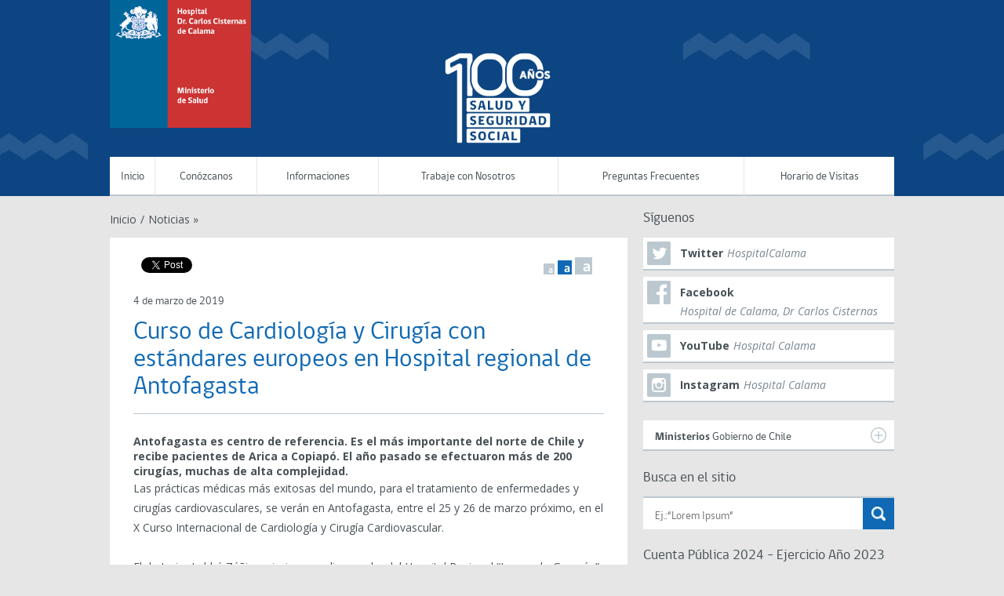

--- FILE ---
content_type: text/html; charset=UTF-8
request_url: https://hospitalcalama.gob.cl/curso-de-cardiologia-y-cirugia-con-estandares-europeos-en-hospital-regional-de-antofagasta/
body_size: 14235
content:
<!DOCTYPE html>
<!--[if lt IE 7]>      <html class="no-js lt-ie9 lt-ie8 lt-ie7"> <![endif]-->
<!--[if IE 7]>         <html class="no-js lt-ie9 lt-ie8"> <![endif]-->
<!--[if IE 8]>         <html class="no-js lt-ie9">
    <link rel="stylesheet" href="https://hospitalcalama.gob.cl/wp-content/themes/gobcl-wp-master/css/ie.css">
<![endif]-->
<!--[if gt IE 8]><!--> <html class="no-js"> <!--<![endif]-->
    <head>
        <meta charset="utf-8">
        <meta name="viewport" content="width=device-width, initial-scale=1">
        <meta http-equiv="X-UA-Compatible" content="IE=edge">
        <title>
          Curso de Cardiología y Cirugía con estándares europeos en Hospital regional de Antofagasta - hospitalcalama.gob.cl        </title>

        <link href='https://fonts.googleapis.com/css?family=Open+Sans:400italic,700italic,400,700' rel='stylesheet' type='text/css'>
        <link rel="stylesheet" href="https://hospitalcalama.gob.cl/wp-content/themes/gobcl-wp-master/css/main.css">
        <link rel="shortcut icon" type="image/x-icon" href="https://hospitalcalama.gob.cl/wp-content/themes/gobcl-wp-master/img/favicon.ico"  />

        <!-- Facebook -->


	<meta property="og:title" content="Curso de Cardiología y Cirugía con estándares europeos en Hospital regional de Antofagasta" />
	<meta property="og:type" content="website" />
	<meta property="og:url" content="https://hospitalcalama.gob.cl/curso-de-cardiologia-y-cirugia-con-estandares-europeos-en-hospital-regional-de-antofagasta/" />
	<meta property="og:image" content="" />
	<meta property="og:site_name" content="hospitalcalama.gob.cl">
	<meta property="og:description" content="Antofagasta es centro de referencia. Es el más importante del norte de Chile y recibe pacientes de Arica a Copiapó. El año pasado se efectuaron más de 200 cirugías, muchas de alta complejidad. Las prácticas médicas más exitosas del mundo,...">



<!-- ToDo: Twitter -->
        <meta name='robots' content='max-image-preview:large' />
<link rel='dns-prefetch' href='//stats.wp.com' />
<link rel='dns-prefetch' href='//v0.wordpress.com' />
<link rel='preconnect' href='//i0.wp.com' />
<link rel='preconnect' href='//c0.wp.com' />
<link rel="alternate" title="oEmbed (JSON)" type="application/json+oembed" href="https://hospitalcalama.gob.cl/wp-json/oembed/1.0/embed?url=https%3A%2F%2Fhospitalcalama.gob.cl%2Fcurso-de-cardiologia-y-cirugia-con-estandares-europeos-en-hospital-regional-de-antofagasta%2F" />
<link rel="alternate" title="oEmbed (XML)" type="text/xml+oembed" href="https://hospitalcalama.gob.cl/wp-json/oembed/1.0/embed?url=https%3A%2F%2Fhospitalcalama.gob.cl%2Fcurso-de-cardiologia-y-cirugia-con-estandares-europeos-en-hospital-regional-de-antofagasta%2F&#038;format=xml" />
<style id='wp-img-auto-sizes-contain-inline-css' type='text/css'>
img:is([sizes=auto i],[sizes^="auto," i]){contain-intrinsic-size:3000px 1500px}
/*# sourceURL=wp-img-auto-sizes-contain-inline-css */
</style>
<style id='wp-emoji-styles-inline-css' type='text/css'>

	img.wp-smiley, img.emoji {
		display: inline !important;
		border: none !important;
		box-shadow: none !important;
		height: 1em !important;
		width: 1em !important;
		margin: 0 0.07em !important;
		vertical-align: -0.1em !important;
		background: none !important;
		padding: 0 !important;
	}
/*# sourceURL=wp-emoji-styles-inline-css */
</style>
<style id='wp-block-library-inline-css' type='text/css'>
:root{--wp-block-synced-color:#7a00df;--wp-block-synced-color--rgb:122,0,223;--wp-bound-block-color:var(--wp-block-synced-color);--wp-editor-canvas-background:#ddd;--wp-admin-theme-color:#007cba;--wp-admin-theme-color--rgb:0,124,186;--wp-admin-theme-color-darker-10:#006ba1;--wp-admin-theme-color-darker-10--rgb:0,107,160.5;--wp-admin-theme-color-darker-20:#005a87;--wp-admin-theme-color-darker-20--rgb:0,90,135;--wp-admin-border-width-focus:2px}@media (min-resolution:192dpi){:root{--wp-admin-border-width-focus:1.5px}}.wp-element-button{cursor:pointer}:root .has-very-light-gray-background-color{background-color:#eee}:root .has-very-dark-gray-background-color{background-color:#313131}:root .has-very-light-gray-color{color:#eee}:root .has-very-dark-gray-color{color:#313131}:root .has-vivid-green-cyan-to-vivid-cyan-blue-gradient-background{background:linear-gradient(135deg,#00d084,#0693e3)}:root .has-purple-crush-gradient-background{background:linear-gradient(135deg,#34e2e4,#4721fb 50%,#ab1dfe)}:root .has-hazy-dawn-gradient-background{background:linear-gradient(135deg,#faaca8,#dad0ec)}:root .has-subdued-olive-gradient-background{background:linear-gradient(135deg,#fafae1,#67a671)}:root .has-atomic-cream-gradient-background{background:linear-gradient(135deg,#fdd79a,#004a59)}:root .has-nightshade-gradient-background{background:linear-gradient(135deg,#330968,#31cdcf)}:root .has-midnight-gradient-background{background:linear-gradient(135deg,#020381,#2874fc)}:root{--wp--preset--font-size--normal:16px;--wp--preset--font-size--huge:42px}.has-regular-font-size{font-size:1em}.has-larger-font-size{font-size:2.625em}.has-normal-font-size{font-size:var(--wp--preset--font-size--normal)}.has-huge-font-size{font-size:var(--wp--preset--font-size--huge)}.has-text-align-center{text-align:center}.has-text-align-left{text-align:left}.has-text-align-right{text-align:right}.has-fit-text{white-space:nowrap!important}#end-resizable-editor-section{display:none}.aligncenter{clear:both}.items-justified-left{justify-content:flex-start}.items-justified-center{justify-content:center}.items-justified-right{justify-content:flex-end}.items-justified-space-between{justify-content:space-between}.screen-reader-text{border:0;clip-path:inset(50%);height:1px;margin:-1px;overflow:hidden;padding:0;position:absolute;width:1px;word-wrap:normal!important}.screen-reader-text:focus{background-color:#ddd;clip-path:none;color:#444;display:block;font-size:1em;height:auto;left:5px;line-height:normal;padding:15px 23px 14px;text-decoration:none;top:5px;width:auto;z-index:100000}html :where(.has-border-color){border-style:solid}html :where([style*=border-top-color]){border-top-style:solid}html :where([style*=border-right-color]){border-right-style:solid}html :where([style*=border-bottom-color]){border-bottom-style:solid}html :where([style*=border-left-color]){border-left-style:solid}html :where([style*=border-width]){border-style:solid}html :where([style*=border-top-width]){border-top-style:solid}html :where([style*=border-right-width]){border-right-style:solid}html :where([style*=border-bottom-width]){border-bottom-style:solid}html :where([style*=border-left-width]){border-left-style:solid}html :where(img[class*=wp-image-]){height:auto;max-width:100%}:where(figure){margin:0 0 1em}html :where(.is-position-sticky){--wp-admin--admin-bar--position-offset:var(--wp-admin--admin-bar--height,0px)}@media screen and (max-width:600px){html :where(.is-position-sticky){--wp-admin--admin-bar--position-offset:0px}}

/*# sourceURL=wp-block-library-inline-css */
</style><style id='wp-block-image-inline-css' type='text/css'>
.wp-block-image>a,.wp-block-image>figure>a{display:inline-block}.wp-block-image img{box-sizing:border-box;height:auto;max-width:100%;vertical-align:bottom}@media not (prefers-reduced-motion){.wp-block-image img.hide{visibility:hidden}.wp-block-image img.show{animation:show-content-image .4s}}.wp-block-image[style*=border-radius] img,.wp-block-image[style*=border-radius]>a{border-radius:inherit}.wp-block-image.has-custom-border img{box-sizing:border-box}.wp-block-image.aligncenter{text-align:center}.wp-block-image.alignfull>a,.wp-block-image.alignwide>a{width:100%}.wp-block-image.alignfull img,.wp-block-image.alignwide img{height:auto;width:100%}.wp-block-image .aligncenter,.wp-block-image .alignleft,.wp-block-image .alignright,.wp-block-image.aligncenter,.wp-block-image.alignleft,.wp-block-image.alignright{display:table}.wp-block-image .aligncenter>figcaption,.wp-block-image .alignleft>figcaption,.wp-block-image .alignright>figcaption,.wp-block-image.aligncenter>figcaption,.wp-block-image.alignleft>figcaption,.wp-block-image.alignright>figcaption{caption-side:bottom;display:table-caption}.wp-block-image .alignleft{float:left;margin:.5em 1em .5em 0}.wp-block-image .alignright{float:right;margin:.5em 0 .5em 1em}.wp-block-image .aligncenter{margin-left:auto;margin-right:auto}.wp-block-image :where(figcaption){margin-bottom:1em;margin-top:.5em}.wp-block-image.is-style-circle-mask img{border-radius:9999px}@supports ((-webkit-mask-image:none) or (mask-image:none)) or (-webkit-mask-image:none){.wp-block-image.is-style-circle-mask img{border-radius:0;-webkit-mask-image:url('data:image/svg+xml;utf8,<svg viewBox="0 0 100 100" xmlns="http://www.w3.org/2000/svg"><circle cx="50" cy="50" r="50"/></svg>');mask-image:url('data:image/svg+xml;utf8,<svg viewBox="0 0 100 100" xmlns="http://www.w3.org/2000/svg"><circle cx="50" cy="50" r="50"/></svg>');mask-mode:alpha;-webkit-mask-position:center;mask-position:center;-webkit-mask-repeat:no-repeat;mask-repeat:no-repeat;-webkit-mask-size:contain;mask-size:contain}}:root :where(.wp-block-image.is-style-rounded img,.wp-block-image .is-style-rounded img){border-radius:9999px}.wp-block-image figure{margin:0}.wp-lightbox-container{display:flex;flex-direction:column;position:relative}.wp-lightbox-container img{cursor:zoom-in}.wp-lightbox-container img:hover+button{opacity:1}.wp-lightbox-container button{align-items:center;backdrop-filter:blur(16px) saturate(180%);background-color:#5a5a5a40;border:none;border-radius:4px;cursor:zoom-in;display:flex;height:20px;justify-content:center;opacity:0;padding:0;position:absolute;right:16px;text-align:center;top:16px;width:20px;z-index:100}@media not (prefers-reduced-motion){.wp-lightbox-container button{transition:opacity .2s ease}}.wp-lightbox-container button:focus-visible{outline:3px auto #5a5a5a40;outline:3px auto -webkit-focus-ring-color;outline-offset:3px}.wp-lightbox-container button:hover{cursor:pointer;opacity:1}.wp-lightbox-container button:focus{opacity:1}.wp-lightbox-container button:focus,.wp-lightbox-container button:hover,.wp-lightbox-container button:not(:hover):not(:active):not(.has-background){background-color:#5a5a5a40;border:none}.wp-lightbox-overlay{box-sizing:border-box;cursor:zoom-out;height:100vh;left:0;overflow:hidden;position:fixed;top:0;visibility:hidden;width:100%;z-index:100000}.wp-lightbox-overlay .close-button{align-items:center;cursor:pointer;display:flex;justify-content:center;min-height:40px;min-width:40px;padding:0;position:absolute;right:calc(env(safe-area-inset-right) + 16px);top:calc(env(safe-area-inset-top) + 16px);z-index:5000000}.wp-lightbox-overlay .close-button:focus,.wp-lightbox-overlay .close-button:hover,.wp-lightbox-overlay .close-button:not(:hover):not(:active):not(.has-background){background:none;border:none}.wp-lightbox-overlay .lightbox-image-container{height:var(--wp--lightbox-container-height);left:50%;overflow:hidden;position:absolute;top:50%;transform:translate(-50%,-50%);transform-origin:top left;width:var(--wp--lightbox-container-width);z-index:9999999999}.wp-lightbox-overlay .wp-block-image{align-items:center;box-sizing:border-box;display:flex;height:100%;justify-content:center;margin:0;position:relative;transform-origin:0 0;width:100%;z-index:3000000}.wp-lightbox-overlay .wp-block-image img{height:var(--wp--lightbox-image-height);min-height:var(--wp--lightbox-image-height);min-width:var(--wp--lightbox-image-width);width:var(--wp--lightbox-image-width)}.wp-lightbox-overlay .wp-block-image figcaption{display:none}.wp-lightbox-overlay button{background:none;border:none}.wp-lightbox-overlay .scrim{background-color:#fff;height:100%;opacity:.9;position:absolute;width:100%;z-index:2000000}.wp-lightbox-overlay.active{visibility:visible}@media not (prefers-reduced-motion){.wp-lightbox-overlay.active{animation:turn-on-visibility .25s both}.wp-lightbox-overlay.active img{animation:turn-on-visibility .35s both}.wp-lightbox-overlay.show-closing-animation:not(.active){animation:turn-off-visibility .35s both}.wp-lightbox-overlay.show-closing-animation:not(.active) img{animation:turn-off-visibility .25s both}.wp-lightbox-overlay.zoom.active{animation:none;opacity:1;visibility:visible}.wp-lightbox-overlay.zoom.active .lightbox-image-container{animation:lightbox-zoom-in .4s}.wp-lightbox-overlay.zoom.active .lightbox-image-container img{animation:none}.wp-lightbox-overlay.zoom.active .scrim{animation:turn-on-visibility .4s forwards}.wp-lightbox-overlay.zoom.show-closing-animation:not(.active){animation:none}.wp-lightbox-overlay.zoom.show-closing-animation:not(.active) .lightbox-image-container{animation:lightbox-zoom-out .4s}.wp-lightbox-overlay.zoom.show-closing-animation:not(.active) .lightbox-image-container img{animation:none}.wp-lightbox-overlay.zoom.show-closing-animation:not(.active) .scrim{animation:turn-off-visibility .4s forwards}}@keyframes show-content-image{0%{visibility:hidden}99%{visibility:hidden}to{visibility:visible}}@keyframes turn-on-visibility{0%{opacity:0}to{opacity:1}}@keyframes turn-off-visibility{0%{opacity:1;visibility:visible}99%{opacity:0;visibility:visible}to{opacity:0;visibility:hidden}}@keyframes lightbox-zoom-in{0%{transform:translate(calc((-100vw + var(--wp--lightbox-scrollbar-width))/2 + var(--wp--lightbox-initial-left-position)),calc(-50vh + var(--wp--lightbox-initial-top-position))) scale(var(--wp--lightbox-scale))}to{transform:translate(-50%,-50%) scale(1)}}@keyframes lightbox-zoom-out{0%{transform:translate(-50%,-50%) scale(1);visibility:visible}99%{visibility:visible}to{transform:translate(calc((-100vw + var(--wp--lightbox-scrollbar-width))/2 + var(--wp--lightbox-initial-left-position)),calc(-50vh + var(--wp--lightbox-initial-top-position))) scale(var(--wp--lightbox-scale));visibility:hidden}}
/*# sourceURL=https://c0.wp.com/c/6.9/wp-includes/blocks/image/style.min.css */
</style>
<style id='wp-block-list-inline-css' type='text/css'>
ol,ul{box-sizing:border-box}:root :where(.wp-block-list.has-background){padding:1.25em 2.375em}
/*# sourceURL=https://c0.wp.com/c/6.9/wp-includes/blocks/list/style.min.css */
</style>
<style id='wp-block-paragraph-inline-css' type='text/css'>
.is-small-text{font-size:.875em}.is-regular-text{font-size:1em}.is-large-text{font-size:2.25em}.is-larger-text{font-size:3em}.has-drop-cap:not(:focus):first-letter{float:left;font-size:8.4em;font-style:normal;font-weight:100;line-height:.68;margin:.05em .1em 0 0;text-transform:uppercase}body.rtl .has-drop-cap:not(:focus):first-letter{float:none;margin-left:.1em}p.has-drop-cap.has-background{overflow:hidden}:root :where(p.has-background){padding:1.25em 2.375em}:where(p.has-text-color:not(.has-link-color)) a{color:inherit}p.has-text-align-left[style*="writing-mode:vertical-lr"],p.has-text-align-right[style*="writing-mode:vertical-rl"]{rotate:180deg}
/*# sourceURL=https://c0.wp.com/c/6.9/wp-includes/blocks/paragraph/style.min.css */
</style>
<style id='global-styles-inline-css' type='text/css'>
:root{--wp--preset--aspect-ratio--square: 1;--wp--preset--aspect-ratio--4-3: 4/3;--wp--preset--aspect-ratio--3-4: 3/4;--wp--preset--aspect-ratio--3-2: 3/2;--wp--preset--aspect-ratio--2-3: 2/3;--wp--preset--aspect-ratio--16-9: 16/9;--wp--preset--aspect-ratio--9-16: 9/16;--wp--preset--color--black: #000000;--wp--preset--color--cyan-bluish-gray: #abb8c3;--wp--preset--color--white: #ffffff;--wp--preset--color--pale-pink: #f78da7;--wp--preset--color--vivid-red: #cf2e2e;--wp--preset--color--luminous-vivid-orange: #ff6900;--wp--preset--color--luminous-vivid-amber: #fcb900;--wp--preset--color--light-green-cyan: #7bdcb5;--wp--preset--color--vivid-green-cyan: #00d084;--wp--preset--color--pale-cyan-blue: #8ed1fc;--wp--preset--color--vivid-cyan-blue: #0693e3;--wp--preset--color--vivid-purple: #9b51e0;--wp--preset--gradient--vivid-cyan-blue-to-vivid-purple: linear-gradient(135deg,rgb(6,147,227) 0%,rgb(155,81,224) 100%);--wp--preset--gradient--light-green-cyan-to-vivid-green-cyan: linear-gradient(135deg,rgb(122,220,180) 0%,rgb(0,208,130) 100%);--wp--preset--gradient--luminous-vivid-amber-to-luminous-vivid-orange: linear-gradient(135deg,rgb(252,185,0) 0%,rgb(255,105,0) 100%);--wp--preset--gradient--luminous-vivid-orange-to-vivid-red: linear-gradient(135deg,rgb(255,105,0) 0%,rgb(207,46,46) 100%);--wp--preset--gradient--very-light-gray-to-cyan-bluish-gray: linear-gradient(135deg,rgb(238,238,238) 0%,rgb(169,184,195) 100%);--wp--preset--gradient--cool-to-warm-spectrum: linear-gradient(135deg,rgb(74,234,220) 0%,rgb(151,120,209) 20%,rgb(207,42,186) 40%,rgb(238,44,130) 60%,rgb(251,105,98) 80%,rgb(254,248,76) 100%);--wp--preset--gradient--blush-light-purple: linear-gradient(135deg,rgb(255,206,236) 0%,rgb(152,150,240) 100%);--wp--preset--gradient--blush-bordeaux: linear-gradient(135deg,rgb(254,205,165) 0%,rgb(254,45,45) 50%,rgb(107,0,62) 100%);--wp--preset--gradient--luminous-dusk: linear-gradient(135deg,rgb(255,203,112) 0%,rgb(199,81,192) 50%,rgb(65,88,208) 100%);--wp--preset--gradient--pale-ocean: linear-gradient(135deg,rgb(255,245,203) 0%,rgb(182,227,212) 50%,rgb(51,167,181) 100%);--wp--preset--gradient--electric-grass: linear-gradient(135deg,rgb(202,248,128) 0%,rgb(113,206,126) 100%);--wp--preset--gradient--midnight: linear-gradient(135deg,rgb(2,3,129) 0%,rgb(40,116,252) 100%);--wp--preset--font-size--small: 13px;--wp--preset--font-size--medium: 20px;--wp--preset--font-size--large: 36px;--wp--preset--font-size--x-large: 42px;--wp--preset--spacing--20: 0.44rem;--wp--preset--spacing--30: 0.67rem;--wp--preset--spacing--40: 1rem;--wp--preset--spacing--50: 1.5rem;--wp--preset--spacing--60: 2.25rem;--wp--preset--spacing--70: 3.38rem;--wp--preset--spacing--80: 5.06rem;--wp--preset--shadow--natural: 6px 6px 9px rgba(0, 0, 0, 0.2);--wp--preset--shadow--deep: 12px 12px 50px rgba(0, 0, 0, 0.4);--wp--preset--shadow--sharp: 6px 6px 0px rgba(0, 0, 0, 0.2);--wp--preset--shadow--outlined: 6px 6px 0px -3px rgb(255, 255, 255), 6px 6px rgb(0, 0, 0);--wp--preset--shadow--crisp: 6px 6px 0px rgb(0, 0, 0);}:where(.is-layout-flex){gap: 0.5em;}:where(.is-layout-grid){gap: 0.5em;}body .is-layout-flex{display: flex;}.is-layout-flex{flex-wrap: wrap;align-items: center;}.is-layout-flex > :is(*, div){margin: 0;}body .is-layout-grid{display: grid;}.is-layout-grid > :is(*, div){margin: 0;}:where(.wp-block-columns.is-layout-flex){gap: 2em;}:where(.wp-block-columns.is-layout-grid){gap: 2em;}:where(.wp-block-post-template.is-layout-flex){gap: 1.25em;}:where(.wp-block-post-template.is-layout-grid){gap: 1.25em;}.has-black-color{color: var(--wp--preset--color--black) !important;}.has-cyan-bluish-gray-color{color: var(--wp--preset--color--cyan-bluish-gray) !important;}.has-white-color{color: var(--wp--preset--color--white) !important;}.has-pale-pink-color{color: var(--wp--preset--color--pale-pink) !important;}.has-vivid-red-color{color: var(--wp--preset--color--vivid-red) !important;}.has-luminous-vivid-orange-color{color: var(--wp--preset--color--luminous-vivid-orange) !important;}.has-luminous-vivid-amber-color{color: var(--wp--preset--color--luminous-vivid-amber) !important;}.has-light-green-cyan-color{color: var(--wp--preset--color--light-green-cyan) !important;}.has-vivid-green-cyan-color{color: var(--wp--preset--color--vivid-green-cyan) !important;}.has-pale-cyan-blue-color{color: var(--wp--preset--color--pale-cyan-blue) !important;}.has-vivid-cyan-blue-color{color: var(--wp--preset--color--vivid-cyan-blue) !important;}.has-vivid-purple-color{color: var(--wp--preset--color--vivid-purple) !important;}.has-black-background-color{background-color: var(--wp--preset--color--black) !important;}.has-cyan-bluish-gray-background-color{background-color: var(--wp--preset--color--cyan-bluish-gray) !important;}.has-white-background-color{background-color: var(--wp--preset--color--white) !important;}.has-pale-pink-background-color{background-color: var(--wp--preset--color--pale-pink) !important;}.has-vivid-red-background-color{background-color: var(--wp--preset--color--vivid-red) !important;}.has-luminous-vivid-orange-background-color{background-color: var(--wp--preset--color--luminous-vivid-orange) !important;}.has-luminous-vivid-amber-background-color{background-color: var(--wp--preset--color--luminous-vivid-amber) !important;}.has-light-green-cyan-background-color{background-color: var(--wp--preset--color--light-green-cyan) !important;}.has-vivid-green-cyan-background-color{background-color: var(--wp--preset--color--vivid-green-cyan) !important;}.has-pale-cyan-blue-background-color{background-color: var(--wp--preset--color--pale-cyan-blue) !important;}.has-vivid-cyan-blue-background-color{background-color: var(--wp--preset--color--vivid-cyan-blue) !important;}.has-vivid-purple-background-color{background-color: var(--wp--preset--color--vivid-purple) !important;}.has-black-border-color{border-color: var(--wp--preset--color--black) !important;}.has-cyan-bluish-gray-border-color{border-color: var(--wp--preset--color--cyan-bluish-gray) !important;}.has-white-border-color{border-color: var(--wp--preset--color--white) !important;}.has-pale-pink-border-color{border-color: var(--wp--preset--color--pale-pink) !important;}.has-vivid-red-border-color{border-color: var(--wp--preset--color--vivid-red) !important;}.has-luminous-vivid-orange-border-color{border-color: var(--wp--preset--color--luminous-vivid-orange) !important;}.has-luminous-vivid-amber-border-color{border-color: var(--wp--preset--color--luminous-vivid-amber) !important;}.has-light-green-cyan-border-color{border-color: var(--wp--preset--color--light-green-cyan) !important;}.has-vivid-green-cyan-border-color{border-color: var(--wp--preset--color--vivid-green-cyan) !important;}.has-pale-cyan-blue-border-color{border-color: var(--wp--preset--color--pale-cyan-blue) !important;}.has-vivid-cyan-blue-border-color{border-color: var(--wp--preset--color--vivid-cyan-blue) !important;}.has-vivid-purple-border-color{border-color: var(--wp--preset--color--vivid-purple) !important;}.has-vivid-cyan-blue-to-vivid-purple-gradient-background{background: var(--wp--preset--gradient--vivid-cyan-blue-to-vivid-purple) !important;}.has-light-green-cyan-to-vivid-green-cyan-gradient-background{background: var(--wp--preset--gradient--light-green-cyan-to-vivid-green-cyan) !important;}.has-luminous-vivid-amber-to-luminous-vivid-orange-gradient-background{background: var(--wp--preset--gradient--luminous-vivid-amber-to-luminous-vivid-orange) !important;}.has-luminous-vivid-orange-to-vivid-red-gradient-background{background: var(--wp--preset--gradient--luminous-vivid-orange-to-vivid-red) !important;}.has-very-light-gray-to-cyan-bluish-gray-gradient-background{background: var(--wp--preset--gradient--very-light-gray-to-cyan-bluish-gray) !important;}.has-cool-to-warm-spectrum-gradient-background{background: var(--wp--preset--gradient--cool-to-warm-spectrum) !important;}.has-blush-light-purple-gradient-background{background: var(--wp--preset--gradient--blush-light-purple) !important;}.has-blush-bordeaux-gradient-background{background: var(--wp--preset--gradient--blush-bordeaux) !important;}.has-luminous-dusk-gradient-background{background: var(--wp--preset--gradient--luminous-dusk) !important;}.has-pale-ocean-gradient-background{background: var(--wp--preset--gradient--pale-ocean) !important;}.has-electric-grass-gradient-background{background: var(--wp--preset--gradient--electric-grass) !important;}.has-midnight-gradient-background{background: var(--wp--preset--gradient--midnight) !important;}.has-small-font-size{font-size: var(--wp--preset--font-size--small) !important;}.has-medium-font-size{font-size: var(--wp--preset--font-size--medium) !important;}.has-large-font-size{font-size: var(--wp--preset--font-size--large) !important;}.has-x-large-font-size{font-size: var(--wp--preset--font-size--x-large) !important;}
/*# sourceURL=global-styles-inline-css */
</style>

<style id='classic-theme-styles-inline-css' type='text/css'>
/*! This file is auto-generated */
.wp-block-button__link{color:#fff;background-color:#32373c;border-radius:9999px;box-shadow:none;text-decoration:none;padding:calc(.667em + 2px) calc(1.333em + 2px);font-size:1.125em}.wp-block-file__button{background:#32373c;color:#fff;text-decoration:none}
/*# sourceURL=/wp-includes/css/classic-themes.min.css */
</style>
<link rel='stylesheet' id='awsm-ead-public-css' href='https://hospitalcalama.gob.cl/wp-content/plugins/embed-any-document/css/embed-public.min.css?ver=2.7.4' type='text/css' media='all' />
<link rel='stylesheet' id='video_popup_main_style-css' href='https://hospitalcalama.gob.cl/wp-content/plugins/video-popup/assets/css/videoPopup.css?ver=2.0.3' type='text/css' media='all' />
<script type="text/javascript" src="https://c0.wp.com/c/6.9/wp-includes/js/jquery/jquery.min.js" id="jquery-core-js"></script>
<script type="text/javascript" src="https://c0.wp.com/c/6.9/wp-includes/js/jquery/jquery-migrate.min.js" id="jquery-migrate-js"></script>
<script type="text/javascript" id="video_popup_main_modal-js-extra">
/* <![CDATA[ */
var theVideoPopupGeneralOptions = {"wrap_close":"false","no_cookie":"false","debug":"0"};
//# sourceURL=video_popup_main_modal-js-extra
/* ]]> */
</script>
<script type="text/javascript" src="https://hospitalcalama.gob.cl/wp-content/plugins/video-popup/assets/js/videoPopup.js?ver=2.0.3" id="video_popup_main_modal-js"></script>
	<style>img#wpstats{display:none}</style>
		
<!-- Jetpack Open Graph Tags -->
<meta property="og:type" content="article" />
<meta property="og:title" content="Curso de Cardiología y Cirugía con estándares europeos en Hospital regional de Antofagasta" />
<meta property="og:url" content="https://hospitalcalama.gob.cl/curso-de-cardiologia-y-cirugia-con-estandares-europeos-en-hospital-regional-de-antofagasta/" />
<meta property="og:description" content="Antofagasta es centro de referencia. Es el más importante del norte de Chile y recibe pacientes de Arica a Copiapó. El año pasado se efectuaron más de 200 cirugías, muchas de alta complejidad. Las …" />
<meta property="article:published_time" content="2019-03-04T21:04:21+00:00" />
<meta property="article:modified_time" content="2021-07-21T12:36:29+00:00" />
<meta property="og:site_name" content="hospitalcalama.gob.cl" />
<meta property="og:image" content="https://hospitalcalama.gob.cl/wp-content/uploads/2019/03/Todo-listo.jpg" />
<meta property="og:image:width" content="1280" />
<meta property="og:image:height" content="555" />
<meta property="og:image:alt" content="" />
<meta property="og:locale" content="es_ES" />
<meta name="twitter:text:title" content="Curso de Cardiología y Cirugía con estándares europeos en Hospital regional de Antofagasta" />
<meta name="twitter:image" content="https://hospitalcalama.gob.cl/wp-content/uploads/2019/03/Todo-listo.jpg?w=640" />
<meta name="twitter:card" content="summary_large_image" />

<!-- End Jetpack Open Graph Tags -->
<link rel="icon" href="https://i0.wp.com/hospitalcalama.gob.cl/wp-content/uploads/2016/04/cropped-logo-pag-web-trasnparente.png?fit=32%2C32&#038;ssl=1" sizes="32x32" />
<link rel="icon" href="https://i0.wp.com/hospitalcalama.gob.cl/wp-content/uploads/2016/04/cropped-logo-pag-web-trasnparente.png?fit=192%2C192&#038;ssl=1" sizes="192x192" />
<link rel="apple-touch-icon" href="https://i0.wp.com/hospitalcalama.gob.cl/wp-content/uploads/2016/04/cropped-logo-pag-web-trasnparente.png?fit=180%2C180&#038;ssl=1" />
<meta name="msapplication-TileImage" content="https://i0.wp.com/hospitalcalama.gob.cl/wp-content/uploads/2016/04/cropped-logo-pag-web-trasnparente.png?fit=270%2C270&#038;ssl=1" />

    </head>
    <body data-rsssl=1 class="wp-singular post-template-default single single-post postid-2276 single-format-standard wp-theme-gobcl-wp-master wp-child-theme-gobcl-wp-master-child">

        <div id="fb-root"></div>
        <script>(function(d, s, id) {
          var js, fjs = d.getElementsByTagName(s)[0];
          if (d.getElementById(id)) return;
          js = d.createElement(s); js.id = id;
          // reemplazar ID_DEL_APP_DE_FACEBOOK
          js.src = "//connect.facebook.net/es_LA/sdk.js#xfbml=1&appId=ID_DEL_APP_DE_FACEBOOK&version=v2.0";
          fjs.parentNode.insertBefore(js, fjs);
        }(document, 'script', 'facebook-jssdk'));</script>

    <div id="menu-movil">
        <div class="wrap">
            <nav id="menu-principal">
                <!-- Menu Principal - Móvil -->
                <ul id="menu-main-menu" class="menu-main"><li id="menu-item-3345" class="menu-item menu-item-type-custom menu-item-object-custom menu-item-home menu-item-3345"><a href="https://hospitalcalama.gob.cl/">Inicio</a></li>
<li id="menu-item-2619" class="menu-item menu-item-type-custom menu-item-object-custom menu-item-home menu-item-has-children menu-item-2619"><a href="https://hospitalcalama.gob.cl">Conózcanos</a>
<ul class="sub-menu">
	<li id="menu-item-1411" class="menu-item menu-item-type-post_type menu-item-object-page menu-item-1411"><a href="https://hospitalcalama.gob.cl/autoridades/">Autoridades</a></li>
	<li id="menu-item-4162" class="menu-item menu-item-type-post_type menu-item-object-page menu-item-4162"><a href="https://hospitalcalama.gob.cl/mision-y-vision/">Misión y Visión</a></li>
	<li id="menu-item-4208" class="menu-item menu-item-type-post_type menu-item-object-page menu-item-4208"><a href="https://hospitalcalama.gob.cl/objetivos-estrategicos/">Objetivos Estratégicos</a></li>
	<li id="menu-item-2603" class="menu-item menu-item-type-post_type menu-item-object-page menu-item-2603"><a href="https://hospitalcalama.gob.cl/cartera-de-servicios/">Cartera de Servicios</a></li>
	<li id="menu-item-4296" class="menu-item menu-item-type-post_type menu-item-object-page menu-item-4296"><a href="https://hospitalcalama.gob.cl/indicadores-de-gestion/">Indicadores de Gestión</a></li>
	<li id="menu-item-2620" class="menu-item menu-item-type-custom menu-item-object-custom menu-item-2620"><a href="https://hospitalcalama.gob.cl/cual-es-el-telefono-pago-de-proveedores/">Pago de Proveedores</a></li>
	<li id="menu-item-3100" class="menu-item menu-item-type-post_type menu-item-object-page menu-item-3100"><a href="https://hospitalcalama.gob.cl/organigrama-hcc/">Organigrama HCC</a></li>
</ul>
</li>
<li id="menu-item-2621" class="menu-item menu-item-type-custom menu-item-object-custom menu-item-home menu-item-has-children menu-item-2621"><a href="https://hospitalcalama.gob.cl">Informaciones</a>
<ul class="sub-menu">
	<li id="menu-item-306" class="menu-item menu-item-type-post_type menu-item-object-page menu-item-306"><a href="https://hospitalcalama.gob.cl/cuenta-publica/">Cuenta Pública</a></li>
</ul>
</li>
<li id="menu-item-3317" class="menu-item menu-item-type-custom menu-item-object-custom menu-item-has-children menu-item-3317"><a href="https://hospitalcalama.gob.cl/trabaje-con-nosotros/">Trabaje con Nosotros</a>
<ul class="sub-menu">
	<li id="menu-item-3296" class="menu-item menu-item-type-post_type menu-item-object-page menu-item-3296"><a href="https://hospitalcalama.gob.cl/trabaje-con-nosotros/">Trabaja Con Nosotros</a></li>
	<li id="menu-item-3321" class="menu-item menu-item-type-post_type menu-item-object-page menu-item-3321"><a href="https://hospitalcalama.gob.cl/trabaje-con-nosotros/archivos-descargables/">Archivos Descargables</a></li>
</ul>
</li>
<li id="menu-item-2528" class="menu-item menu-item-type-post_type menu-item-object-page menu-item-2528"><a href="https://hospitalcalama.gob.cl/preguntas-frecuentes/">Preguntas Frecuentes</a></li>
<li id="menu-item-2537" class="menu-item menu-item-type-post_type menu-item-object-page menu-item-2537"><a href="https://hospitalcalama.gob.cl/horario-de-visitas/">Horario de Visitas</a></li>
</ul>            </nav>
        </div>
    </div>

    <header style="background-image:url('https://hospitalcalama.gob.cl/wp-content/uploads/2024/03/PARA-WEB-header-100-anos-1920x1440_azul.png')">
        <div class="wrap">

        	<h1 id="logo-main">
                <a href="https://hospitalcalama.gob.cl/">
                    <img src="https://hospitalcalama.gob.cl/wp-content/uploads/2019/11/isologo.png">
                </a>
            </h1>

            <nav id="menu-principal">
            <!-- Menu Principal -->
                <ul id="menu-main-menu" class="menu-main"><li class="menu-item menu-item-type-custom menu-item-object-custom menu-item-home menu-item-3345"><a href="https://hospitalcalama.gob.cl/">Inicio</a></li>
<li class="menu-item menu-item-type-custom menu-item-object-custom menu-item-home menu-item-has-children menu-item-2619"><a href="https://hospitalcalama.gob.cl">Conózcanos</a>
<ul class="sub-menu">
	<li class="menu-item menu-item-type-post_type menu-item-object-page menu-item-1411"><a href="https://hospitalcalama.gob.cl/autoridades/">Autoridades</a></li>
	<li class="menu-item menu-item-type-post_type menu-item-object-page menu-item-4162"><a href="https://hospitalcalama.gob.cl/mision-y-vision/">Misión y Visión</a></li>
	<li class="menu-item menu-item-type-post_type menu-item-object-page menu-item-4208"><a href="https://hospitalcalama.gob.cl/objetivos-estrategicos/">Objetivos Estratégicos</a></li>
	<li class="menu-item menu-item-type-post_type menu-item-object-page menu-item-2603"><a href="https://hospitalcalama.gob.cl/cartera-de-servicios/">Cartera de Servicios</a></li>
	<li class="menu-item menu-item-type-post_type menu-item-object-page menu-item-4296"><a href="https://hospitalcalama.gob.cl/indicadores-de-gestion/">Indicadores de Gestión</a></li>
	<li class="menu-item menu-item-type-custom menu-item-object-custom menu-item-2620"><a href="https://hospitalcalama.gob.cl/cual-es-el-telefono-pago-de-proveedores/">Pago de Proveedores</a></li>
	<li class="menu-item menu-item-type-post_type menu-item-object-page menu-item-3100"><a href="https://hospitalcalama.gob.cl/organigrama-hcc/">Organigrama HCC</a></li>
</ul>
</li>
<li class="menu-item menu-item-type-custom menu-item-object-custom menu-item-home menu-item-has-children menu-item-2621"><a href="https://hospitalcalama.gob.cl">Informaciones</a>
<ul class="sub-menu">
	<li class="menu-item menu-item-type-post_type menu-item-object-page menu-item-306"><a href="https://hospitalcalama.gob.cl/cuenta-publica/">Cuenta Pública</a></li>
</ul>
</li>
<li class="menu-item menu-item-type-custom menu-item-object-custom menu-item-has-children menu-item-3317"><a href="https://hospitalcalama.gob.cl/trabaje-con-nosotros/">Trabaje con Nosotros</a>
<ul class="sub-menu">
	<li class="menu-item menu-item-type-post_type menu-item-object-page menu-item-3296"><a href="https://hospitalcalama.gob.cl/trabaje-con-nosotros/">Trabaja Con Nosotros</a></li>
	<li class="menu-item menu-item-type-post_type menu-item-object-page menu-item-3321"><a href="https://hospitalcalama.gob.cl/trabaje-con-nosotros/archivos-descargables/">Archivos Descargables</a></li>
</ul>
</li>
<li class="menu-item menu-item-type-post_type menu-item-object-page menu-item-2528"><a href="https://hospitalcalama.gob.cl/preguntas-frecuentes/">Preguntas Frecuentes</a></li>
<li class="menu-item menu-item-type-post_type menu-item-object-page menu-item-2537"><a href="https://hospitalcalama.gob.cl/horario-de-visitas/">Horario de Visitas</a></li>
</ul>            </nav>


            <a href="#" id="menu-movil-trigger">Menú Principal</a>

        </div>
    </header>


	<div id="content">

		<div class="wrap">

			<div id="main">

				<div id="breadcrumbs">
					<ul>
						<li><a href="https://hospitalcalama.gob.cl">Inicio</a></li>
						<li class="sep">/</li>
						<li><a href="https://hospitalcalama.gob.cl/category/noticias/">Noticias »</a></li>

					</ul>
					<div class="clearfix"></div>
				</div>

				<div class="post">

					
						<div class="pic">
													</div>

						<div class="clearfix"></div>

						<div class="social">
							<ul>
								<li>
									<div class="fb-like" data-href="https://hospitalcalama.gob.cl/curso-de-cardiologia-y-cirugia-con-estandares-europeos-en-hospital-regional-de-antofagasta/" data-layout="button_count" data-action="like" data-show-faces="false" data-share="true"></div>
								</li>
								<li>
									<a href="https://twitter.com/share" class="twitter-share-button" data-via="gobiernodechile" data-lang="es" data-url="https://hospitalcalama.gob.cl/curso-de-cardiologia-y-cirugia-con-estandares-europeos-en-hospital-regional-de-antofagasta/">Twittear</a>
								</li>
							</ul>
						</div>

						<div class="fontsize">
							<ul>
								<li class="small"><a data-size="10">a</a></li>
								<li class="medium current"><a data-size="14">a</a></li>
								<li class="large"><a data-size="20">a</a></li>
							</ul>
						</div>

						<div class="clearfix"></div>

						<div class="texto">
							<span class="meta">4 de marzo de 2019 </span>
							<h3 class="title">Curso de Cardiología y Cirugía con estándares europeos en Hospital regional de Antofagasta</h3>
							<div class="contenido">
								
<ul class="wp-block-list"><li><strong>Antofagasta es centro de referencia. Es
el más importante del norte de Chile y recibe pacientes de Arica a Copiapó. El
año pasado se efectuaron más de 200 cirugías, muchas de alta complejidad.</strong></li></ul>



<p>Las prácticas médicas más
exitosas del mundo, para el tratamiento de enfermedades y cirugías
cardiovasculares, se verán en Antofagasta, entre el 25 y 26 de marzo próximo,
en el X Curso Internacional de Cardiología y Cirugía Cardiovascular.</p>



<p>El dr. Javier Labbé Zúñiga,
cirujano cardiovascular del Hospital Regional “Leonardo Guzmán” de Antofagasta
y presidente de la Fundación “Manos que ayudan”, destacó que las jornadas están
abiertas y disponibles para todos los profesionales que forman parte de la red
de salud: Médicos, enfermeras, nutricionistas, kinesiólogos, técnicos paramédicos,
entre otros.</p>



<p>EXPOSITORES INTERNACIONALES Y
NACIONALES</p>



<p>Los expertos que actualizarán el
conocimiento de los participantes son el dr. José Cuenca Castillo, cirujano
cardiovascular, jefe Servicio Cirugía cardiaca, la Coruña, España, país que la
lleva en Europa en trasplantes. Será acompañado del dr. Marcelo Cerezo,
cirujano cardiovascular periférico y endovascular, Argentina. También lo hacen
especialistas de Concepción, Viña del Mar y Santiago, todos con interesantes
aportes científicos en el área.</p>



<p>Se trata del curso más
importante del norte de Chile. “La cardiología y cirugía cardiovasculares es
una actividad en permanente innovación y perfeccionamiento. Cada año se hacen
nuevas cosas y nosotros en particular tenemos nuevos logros. Es importante
estar al día en las técnicas. Hay que estar al tope de la ola en las innovaciones”,
comentó Labbé.</p>



<p>Las experiencias
de los conferencistas y sus aportes a la especialidad mejorarán prácticas y
procedimientos quirúrgicos, lo que redundará en una mejora sustancial en las
competencias de los profesionales asistentes. Perfeccionará los conocimientos
de todos los profesionales que forman la red de salud cardiovascular.</p>



<p>FORTALECER
PRACTICAS</p>



<p>El director
del Servicio de Salud de Antofagasta, Juan Urrutia Reyes, expresó que durante
el 2019 el foco estará en fortalecer la atención y satisfacción del usuario.
“Eventos de esta magnitud refuerzan y robustecen las prácticas médicas de
nuestro norte y del país, generando avances sustanciales en directo beneficio
de las comunidades que hoy disponen de especialistas de primera línea. Ello
claramente es una señal de que el crecimiento y el desarrollo humano se fundan
en conceptos como la equidad y el respeto por todos y todas”.</p>



<p>Interesados en
participar deben inscribirse en el correo electrónico:</p>



<p><a href="mailto:c.inter.cardiologíahra@gmail.com">c.inter.cardiologíahra@gmail.com</a>.</p>



<p>Fono 552 443435</p>



<p>web:&nbsp;<a href="http://www.drlabbe.org">www.drlabbe.org</a> </p>



<p>PROGRESOS EN ANTOFAGASTA</p>



<p>El año pasado se efectuaron 170 cirugías cardiacas mayores en Antofagasta, además de marcapasos y otros procedimientos. “Fueron más de 200 cirugías anuales, lo que logramos al disponer en el nuevo hospital de dos nuevas camas UCI. Somos dos cirujanos con un personal de apoyo que se esfuerza al máximo de su capacidad. Y podemos ir por más”, concluyó.</p>



<figure class="wp-block-image"><img decoding="async" src="https://i1.wp.com/hospitalcalama.gob.cl/wp-content/uploads/2019/03/Afiche-Oficial.jpg?fit=1024%2C941&amp;ssl=1" alt="" class="wp-image-2277"/><figcaption>Te invitamos a participar de esta instancia formativa. <br><br></figcaption></figure>



<figure class="wp-block-image"><img fetchpriority="high" decoding="async" width="1280" height="555" src="https://i1.wp.com/hospitalcalama.gob.cl/wp-content/uploads/2019/03/Todo-listo.jpg?fit=1024%2C444&amp;ssl=1" alt="" class="wp-image-2278" srcset="https://i0.wp.com/hospitalcalama.gob.cl/wp-content/uploads/2019/03/Todo-listo.jpg?w=1280&amp;ssl=1 1280w, https://i0.wp.com/hospitalcalama.gob.cl/wp-content/uploads/2019/03/Todo-listo.jpg?resize=300%2C130&amp;ssl=1 300w, https://i0.wp.com/hospitalcalama.gob.cl/wp-content/uploads/2019/03/Todo-listo.jpg?resize=768%2C333&amp;ssl=1 768w, https://i0.wp.com/hospitalcalama.gob.cl/wp-content/uploads/2019/03/Todo-listo.jpg?resize=1024%2C444&amp;ssl=1 1024w, https://i0.wp.com/hospitalcalama.gob.cl/wp-content/uploads/2019/03/Todo-listo.jpg?resize=660%2C286&amp;ssl=1 660w" sizes="(max-width: 1000px) 100vw, 1000px" /></figure>
							</div>
						</div>

										
					<div class="clearfix"></div>

				</div>

			</div>

			<!-- Sidebar -->

			<div id="sidebar">

        <div class="redes-lista">

        <h5 class="titulo-seccion">Síguenos</h5>
        <ul>
            
            


                                    
                    <li class="twitter">
                        <a class="clearfix" href="https://twitter.com/CHospitalcalama">
                            <span class="icono"></span>
                            <div class="texto">
                                <span class="red">Twitter</span>
                                <span class="usuario">HospitalCalama</span>
                            </div>
                        </a>
                    </li>
                

            


                                    
                    <li class="facebook">
                        <a class="clearfix" href="https://www.facebook.com/HospitalCalama/">
                            <span class="icono"></span>
                            <div class="texto">
                                <span class="red">Facebook</span>
                                <span class="usuario">Hospital de Calama, Dr Carlos Cisternas</span>
                            </div>
                        </a>
                    </li>
                

            


                                    
                    <li class="youtube">
                        <a class="clearfix" href="https://www.youtube.com/channel/UCHZnS1LYoMHDwsQQPWdJSPw">
                            <span class="icono"></span>
                            <div class="texto">
                                <span class="red">YouTube</span>
                                <span class="usuario">Hospital Calama</span>
                            </div>
                        </a>
                    </li>
                

            


                                    
                    <li class="instagram">
                        <a class="clearfix" href="https://www.instagram.com/hospital.carloscisternas/">
                            <span class="icono"></span>
                            <div class="texto">
                                <span class="red">Instagram</span>
                                <span class="usuario">Hospital Calama</span>
                            </div>
                        </a>
                    </li>
                

            



            <div class="clearfix"></div>
        </ul>

    </div>
<div class="widget-ministerios">

    <a class="trigger"><strong>Ministerios</strong> Gobierno de Chile<span class="icono"></span></a>
    <div class="lista-ministerios">
        <ul>
            <li><a target="_blank" href="http://www.bienesnacionales.cl/"><span>Ministerio de Bienes Nacionales</span></a></li>
            <li><a target="_blank" href="http://www.minmineria.gob.cl/"><span>Ministerio de Minería</span></a></li>
            <li><a target="_blank" href="http://www.interior.gob.cl/"><span>Ministerio del Interior y Seguridad Pública</span></a></li>
            <li><a target="_blank" href="http://www.mma.gob.cl/1304/w3-channel.html"><span>Ministerio del Medio Ambiente</span></a></li>
            <li><a target="_blank" href="http://www.consejodelacultura.cl/"><span>Consejo Nacional de la Cultura y las Artes</span></a></li>
            <li><a target="_blank" href="http://www.ind.cl/Pages/Inicio.aspx"><span>Ministerio del Deporte</span></a></li>
            <li><a target="_blank" href="http://www.minvu.cl/"><span>Ministerio de Vivienda y Urbanismo</span></a></li>
            <li><a target="_blank" href="http://www.minenergia.cl/"><span>Ministerio de Energía</span></a></li>
            <li><a target="_blank" href="http://www.minsegpres.gob.cl/"><span>Ministerio Secretaría General de la Presidencia</span></a></li>
            <li><a target="_blank" href="http://www.hacienda.cl/"><span>Ministerio de Hacienda</span></a></li>
            <li><a target="_blank" href="http://www.economia.gob.cl/"><span>Ministerio de Economía, Fomento y Turismo</span></a></li>
            <li><a target="_blank" href="http://www.mineduc.cl/"><span>Ministerio de Educación</span></a></li>
            <li><a target="_blank" href="http://www.mintrab.gov.cl/"><span>Ministerio del Trabajo y Previsión Social</span></a></li>
            <li><a target="_blank" href="http://www.minjusticia.gob.cl/"><span>Ministerio de Justicia</span></a></li>
            <li><a target="_blank" href="http://www.mop.cl/Paginas/default.aspx"><span>Ministerio de Obras Públicas</span></a></li>
            <li><a target="_blank" href="http://www.minrel.gob.cl/minrel/site/edic/base/port/inicio.html"><span>Ministerio de Relaciones Exteriores</span></a></li>
            <li><a target="_blank" href="http://www.defensa.cl/"><span>Ministerio de Defensa Nacional</span></a></li>
            <li><a target="_blank" href="http://www.msgg.gob.cl/"><span>Ministerio Secretaría General de Gobierno</span></a></li>
            <li><a target="_blank" href="http://www.ministeriodesarrollosocial.gob.cl/"><span>Ministerio del Desarrollo Social</span></a></li>
            <li><a target="_blank" href="http://web.minsal.cl/"><span>Ministerio de Salud</span></a></li>
            <li><a target="_blank" href="http://www.minagri.gob.cl/"><span>Ministerio de Agricultura</span></a></li>
            <li><a target="_blank" href="http://www.mtt.gob.cl/"><span>Ministerio de Transporte y Telecomunicaciones</span></a></li>
            <li><a target="_blank" href="http://portal.sernam.cl/"><span>Servicio Nacional de la Mujer</span></a></li>
        </ul>
    </div>

</div>

<div class="clearfix"></div>


    <div class="widgets-sidebar">

        <div class="widget"><div class="buscar clearfix">
	<form action="" method="get">
		<label for="query">Busca en el sitio</label>
		<input type="text" id="query" name="s"  placeholder="Ej.:“Lorem Ipsum“ ">
		<input type="submit" id="boton" value="Enviar">
	</form>
</div></div><div class="widget_text widget"><h5 class="titulo-seccion">Cuenta Pública 2024 &#8211; Ejercicio Año 2023</h5><div class="clearfix"></div><div class="textwidget custom-html-widget"><iframe width="340" height="244" src="https://www.youtube.com/embed/5y2DVmTTQ8A?si=VUW3-fBPbxPi11qI" title="YouTube video player" frameborder="0" allow="accelerometer; autoplay; clipboard-write; encrypted-media; gyroscope; picture-in-picture; web-share" referrerpolicy="strict-origin-when-cross-origin" allowfullscreen></iframe></div></div><div class="widget"><h5 class="titulo-seccion">Horario de Visitas</h5><div class="clearfix"></div><a href="https://hospitalcalama.gob.cl/horario-de-visitas/"><img width="300" height="158" src="https://i0.wp.com/hospitalcalama.gob.cl/wp-content/uploads/2024/04/HORARIO-VISITAS-HCC-2024.jpeg?fit=300%2C158&amp;ssl=1" class="image wp-image-5567  attachment-medium size-medium" alt="" style="max-width: 100%; height: auto;" decoding="async" loading="lazy" srcset="https://i0.wp.com/hospitalcalama.gob.cl/wp-content/uploads/2024/04/HORARIO-VISITAS-HCC-2024.jpeg?w=1024&amp;ssl=1 1024w, https://i0.wp.com/hospitalcalama.gob.cl/wp-content/uploads/2024/04/HORARIO-VISITAS-HCC-2024.jpeg?resize=300%2C158&amp;ssl=1 300w, https://i0.wp.com/hospitalcalama.gob.cl/wp-content/uploads/2024/04/HORARIO-VISITAS-HCC-2024.jpeg?resize=768%2C404&amp;ssl=1 768w, https://i0.wp.com/hospitalcalama.gob.cl/wp-content/uploads/2024/04/HORARIO-VISITAS-HCC-2024.jpeg?resize=660%2C347&amp;ssl=1 660w" sizes="auto, (max-width: 300px) 100vw, 300px" /></a></div>
    </div>

    <div class="clearfix"></div>

    
    <div class="banners">

                    <div class="banner banner-corto">
                <a href=""><img src="https://hospitalcalama.gob.cl/wp-content/uploads/2025/07/WhatsApp-Image-2025-07-11-at-11.21.09.jpeg" alt=""></a>
            </div>
                    <div class="banner banner-corto">
                <a href="https://whatsapp.com/channel/0029VbAy7xbA2pLBk1jWbK1r"><img src="" alt=" Canal de WhatsApp COMUNICACIONES HCC"></a>
            </div>
                    <div class="banner banner-corto">
                <a href="https://docs.google.com/forms/d/e/1FAIpQLScXhd2nF6Dp0VmPGzuiayxnMUQL6_W2pq1HHW8UMJgm8x7i7A/viewform?usp=send_form"><img src="https://hospitalcalama.gob.cl/wp-content/uploads/2022/02/WhatsApp-Image-2022-02-18-at-16.58.09.jpeg" alt=""></a>
            </div>
                    <div class="banner banner-corto">
                <a href="https://www.portaltransparencia.cl/PortalPdT/web/guest/directorio-de-organismos-regulados?p_p_id=pdtorganismos_WAR_pdtorganismosportlet&orgcode=c336d2bde2bd80278d5840daa7bbd733"><img src="https://hospitalcalama.gob.cl/wp-content/uploads/2024/08/TRANSPARENCIA.jpeg" alt="Transparencia"></a>
            </div>
                    <div class="banner banner-corto">
                <a href="https://www.portaltransparencia.cl/PortalPdT/ingreso-sai-v2?idOrg=346100"><img src="https://hospitalcalama.gob.cl/wp-content/uploads/2025/01/WhatsApp-Image-2025-01-23-at-16.42.38.jpeg" alt=""></a>
            </div>
                    <div class="banner banner-corto">
                <a href="https://hospitalcalama.gob.cl/organigrama-hcc/"><img src="https://hospitalcalama.gob.cl/wp-content/uploads/2020/11/banner-organigrama.jpg" alt="Organigrama_Hcc"></a>
            </div>
                    <div class="banner banner-corto">
                <a href="https://hospitalcalama.gob.cl/consejo-consultivo-usuarios-ccu-hcc/"><img src="https://hospitalcalama.gob.cl/wp-content/uploads/2024/08/WhatsApp-Image-2024-08-29-at-11.54.011.jpeg" alt=""></a>
            </div>
                    <div class="banner banner-corto">
                <a href="http://oirs.minsal.cl/"><img src="https://hospitalcalama.gob.cl/wp-content/uploads/2016/05/banner-lateral_oies.png" alt="OIRS EN LINEA"></a>
            </div>
                    <div class="banner banner-corto">
                <a href="https://saludresponde.minsal.cl/lugares-antofagasta/"><img src="https://hospitalcalama.gob.cl/wp-content/uploads/2016/05/banner-lateral_establecimientos-de-salud.png" alt="RED ASISTENCIAL"></a>
            </div>
                    <div class="banner banner-corto">
                <a href="http://farmanet.minsal.cl/maps/"><img src="https://hospitalcalama.gob.cl/wp-content/uploads/2016/05/banner-lateral_farmacias-de-turno.png" alt="FARMACIAS DE TURNO"></a>
            </div>
                    <div class="banner banner-corto">
                <a href="http://saludresponde.redsalud.gob.cl/"><img src="https://hospitalcalama.gob.cl/wp-content/uploads/2016/05/banner-01.jpg" alt="SALUD RESPONDE"></a>
            </div>
        
    </div>

    <div class="clearfix"></div>

    
</div>
			<div class="clearfix"></div>

		</div>

	</div>

	

	<div class="clearfix"></div>

	<footer>
		<div class="wrap">

			<div class="bicolor">
				<span class="azul"></span>
				<span class="rojo"></span>
			</div>

            <div class="top">

                <div class="listas">

					<div class="lista">
          <h5>Enlaces Internos</h5>
          <ul>
            <li><a target="_blank" href="https://mail.minsal.cl/">Correo Institucional</a></li>
            <li><a target="_blank" href="https://dirserantofagasta.sigfe.cl/">SIGFE</a></li>
            <li><a target="_blank" href="https://www.sigges.cl/">SIGGES</a></li>
            <li><a target="_blank" href="http://10.8.87.239/autoconsulta/">Autoconsulta Sistema de Informacion de Recursos Humanos (SIRH)</a></li>            
          </ul>
        </div>

        <div class="lista">
          <h5>Sitios de Interes</h5>
          <ul>
              <li><a target="_blank" href="http://web.minsal.cl/">Ministerio de Salud</a></li>
              <li><a target="_blank" href="http://www.supersalud.gob.cl/portal/w3-channel.html">Superintendencia de Salud</a></li>
              <li><a target="_blank" href="https://www.fonasa.cl/sites/fonasa/inicio">FONASA</a></li>
              <li><a target="_blank" href="http://www.seremisalud2.cl/url/page/seremis/seremi_2/g_home/home.html/">Seremi Salud Antofagasta</a></li>
              <li><a target="_blank" href="http://ssantofagasta.redsalud.gob.cl/">Servicio Salud Antofagasta</a></li>
          </ul>
        </div>

        <div class="lista">
          <h5>Establecimientos de la Red</h5>
          <ul>
              
              <li><a target="_blank" href="http://www.hospitalantofagasta.gob.cl/">Hospital Dr. Leonardo Guzmán Antofagasta</a></li>
              <li><a target="_blank" href="http://www.hospitaltocopilla.cl/">Hospital Marcos Macuada de Tocopilla</a></li>
              <li><a target="_blank" href="http://hospitaltaltal.cl/">Hospital Comunitario de Taltal</a></li>
           </ul>
        </div>

                     

                </div>

                <div class="clearfix"></div>
                <div class="sep"></div>

            </div>

            <div class="bottom">

                <div class="left">
                    <span>	Hospital Dr. Carlos Cisternas - Dirección: Avda. Grau N° 1490, Barrio Industrial, Calama - Chile - Teléfono: OIRS 552 599 628</span>
                </div>

                <nav>
                                    </nav>

                <div class="clearfix"></div>

                <div class="bicolor">
					<span class="azul"></span>
					<span class="rojo"></span>
				</div>

            </div>

		</div>

	</footer>

	<script>!function(d,s,id){var js,fjs=d.getElementsByTagName(s)[0],p=/^http:/.test(d.location)?'http':'https';if(!d.getElementById(id)){js=d.createElement(s);js.id=id;js.src=p+'://platform.twitter.com/widgets.js';fjs.parentNode.insertBefore(js,fjs);}}(document, 'script', 'twitter-wjs');</script>

	<script type="speculationrules">
{"prefetch":[{"source":"document","where":{"and":[{"href_matches":"/*"},{"not":{"href_matches":["/wp-*.php","/wp-admin/*","/wp-content/uploads/*","/wp-content/*","/wp-content/plugins/*","/wp-content/themes/gobcl-wp-master-child/*","/wp-content/themes/gobcl-wp-master/*","/*\\?(.+)"]}},{"not":{"selector_matches":"a[rel~=\"nofollow\"]"}},{"not":{"selector_matches":".no-prefetch, .no-prefetch a"}}]},"eagerness":"conservative"}]}
</script>
<script type="text/javascript" src="https://hospitalcalama.gob.cl/wp-content/plugins/embed-any-document/js/pdfobject.min.js?ver=2.7.4" id="awsm-ead-pdf-object-js"></script>
<script type="text/javascript" id="awsm-ead-public-js-extra">
/* <![CDATA[ */
var eadPublic = [];
//# sourceURL=awsm-ead-public-js-extra
/* ]]> */
</script>
<script type="text/javascript" src="https://hospitalcalama.gob.cl/wp-content/plugins/embed-any-document/js/embed-public.min.js?ver=2.7.4" id="awsm-ead-public-js"></script>
<script type="text/javascript" id="jetpack-stats-js-before">
/* <![CDATA[ */
_stq = window._stq || [];
_stq.push([ "view", {"v":"ext","blog":"111327470","post":"2276","tz":"-3","srv":"hospitalcalama.gob.cl","j":"1:15.4"} ]);
_stq.push([ "clickTrackerInit", "111327470", "2276" ]);
//# sourceURL=jetpack-stats-js-before
/* ]]> */
</script>
<script type="text/javascript" src="https://stats.wp.com/e-202603.js" id="jetpack-stats-js" defer="defer" data-wp-strategy="defer"></script>
<script id="wp-emoji-settings" type="application/json">
{"baseUrl":"https://s.w.org/images/core/emoji/17.0.2/72x72/","ext":".png","svgUrl":"https://s.w.org/images/core/emoji/17.0.2/svg/","svgExt":".svg","source":{"concatemoji":"https://hospitalcalama.gob.cl/wp-includes/js/wp-emoji-release.min.js?ver=6.9"}}
</script>
<script type="module">
/* <![CDATA[ */
/*! This file is auto-generated */
const a=JSON.parse(document.getElementById("wp-emoji-settings").textContent),o=(window._wpemojiSettings=a,"wpEmojiSettingsSupports"),s=["flag","emoji"];function i(e){try{var t={supportTests:e,timestamp:(new Date).valueOf()};sessionStorage.setItem(o,JSON.stringify(t))}catch(e){}}function c(e,t,n){e.clearRect(0,0,e.canvas.width,e.canvas.height),e.fillText(t,0,0);t=new Uint32Array(e.getImageData(0,0,e.canvas.width,e.canvas.height).data);e.clearRect(0,0,e.canvas.width,e.canvas.height),e.fillText(n,0,0);const a=new Uint32Array(e.getImageData(0,0,e.canvas.width,e.canvas.height).data);return t.every((e,t)=>e===a[t])}function p(e,t){e.clearRect(0,0,e.canvas.width,e.canvas.height),e.fillText(t,0,0);var n=e.getImageData(16,16,1,1);for(let e=0;e<n.data.length;e++)if(0!==n.data[e])return!1;return!0}function u(e,t,n,a){switch(t){case"flag":return n(e,"\ud83c\udff3\ufe0f\u200d\u26a7\ufe0f","\ud83c\udff3\ufe0f\u200b\u26a7\ufe0f")?!1:!n(e,"\ud83c\udde8\ud83c\uddf6","\ud83c\udde8\u200b\ud83c\uddf6")&&!n(e,"\ud83c\udff4\udb40\udc67\udb40\udc62\udb40\udc65\udb40\udc6e\udb40\udc67\udb40\udc7f","\ud83c\udff4\u200b\udb40\udc67\u200b\udb40\udc62\u200b\udb40\udc65\u200b\udb40\udc6e\u200b\udb40\udc67\u200b\udb40\udc7f");case"emoji":return!a(e,"\ud83e\u1fac8")}return!1}function f(e,t,n,a){let r;const o=(r="undefined"!=typeof WorkerGlobalScope&&self instanceof WorkerGlobalScope?new OffscreenCanvas(300,150):document.createElement("canvas")).getContext("2d",{willReadFrequently:!0}),s=(o.textBaseline="top",o.font="600 32px Arial",{});return e.forEach(e=>{s[e]=t(o,e,n,a)}),s}function r(e){var t=document.createElement("script");t.src=e,t.defer=!0,document.head.appendChild(t)}a.supports={everything:!0,everythingExceptFlag:!0},new Promise(t=>{let n=function(){try{var e=JSON.parse(sessionStorage.getItem(o));if("object"==typeof e&&"number"==typeof e.timestamp&&(new Date).valueOf()<e.timestamp+604800&&"object"==typeof e.supportTests)return e.supportTests}catch(e){}return null}();if(!n){if("undefined"!=typeof Worker&&"undefined"!=typeof OffscreenCanvas&&"undefined"!=typeof URL&&URL.createObjectURL&&"undefined"!=typeof Blob)try{var e="postMessage("+f.toString()+"("+[JSON.stringify(s),u.toString(),c.toString(),p.toString()].join(",")+"));",a=new Blob([e],{type:"text/javascript"});const r=new Worker(URL.createObjectURL(a),{name:"wpTestEmojiSupports"});return void(r.onmessage=e=>{i(n=e.data),r.terminate(),t(n)})}catch(e){}i(n=f(s,u,c,p))}t(n)}).then(e=>{for(const n in e)a.supports[n]=e[n],a.supports.everything=a.supports.everything&&a.supports[n],"flag"!==n&&(a.supports.everythingExceptFlag=a.supports.everythingExceptFlag&&a.supports[n]);var t;a.supports.everythingExceptFlag=a.supports.everythingExceptFlag&&!a.supports.flag,a.supports.everything||((t=a.source||{}).concatemoji?r(t.concatemoji):t.wpemoji&&t.twemoji&&(r(t.twemoji),r(t.wpemoji)))});
//# sourceURL=https://hospitalcalama.gob.cl/wp-includes/js/wp-emoji-loader.min.js
/* ]]> */
</script>

	<script src="//code.jquery.com/jquery-1.11.0.min.js"></script>
	<script type="text/javascript" src="https://hospitalcalama.gob.cl/wp-content/themes/gobcl-wp-master/js/main.js" ></script>

</body>
</html>

--- FILE ---
content_type: text/css
request_url: https://hospitalcalama.gob.cl/wp-content/themes/gobcl-wp-master/css/main.css
body_size: 6628
content:
/*! normalize.css v3.0.1 | MIT License | git.io/normalize */
html {
  font-family: sans-serif;
  -ms-text-size-adjust: 100%;
  -webkit-text-size-adjust: 100%;
}
body {
  margin: 0;
}
article,
aside,
details,
figcaption,
figure,
footer,
header,
hgroup,
main,
nav,
section,
summary {
  display: block;
}
audio,
canvas,
progress,
video {
  display: inline-block;
  vertical-align: baseline;
}
audio:not([controls]) {
  display: none;
  height: 0;
}
[hidden],
template {
  display: none;
}
a {
  background: transparent;
}
a:active,
a:hover {
  outline: 0;
}
abbr[title] {
  border-bottom: 1px dotted;
}
b,
strong {
  font-weight: bold;
}
dfn {
  font-style: italic;
}
h1 {
  font-size: 2em;
  margin: 0.67em 0;
}
mark {
  background: #ff0;
  color: #000;
}
small {
  font-size: 80%;
}
sub,
sup {
  font-size: 75%;
  line-height: 0;
  position: relative;
  vertical-align: baseline;
}
sup {
  top: -0.5em;
}
sub {
  bottom: -0.25em;
}
img {
  border: 0;
}
svg:not(:root) {
  overflow: hidden;
}
figure {
  margin: 1em 40px;
}
hr {
  -moz-box-sizing: content-box;
  box-sizing: content-box;
  height: 0;
}
pre {
  overflow: auto;
}
code,
kbd,
pre,
samp {
  font-family: monospace, monospace;
  font-size: 1em;
}
button,
input,
optgroup,
select,
textarea {
  color: inherit;
  font: inherit;
  margin: 0;
}
button {
  overflow: visible;
}
button,
select {
  text-transform: none;
}
button,
html input[type="button"],
input[type="reset"],
input[type="submit"] {
  -webkit-appearance: button;
  cursor: pointer;
}
button[disabled],
html input[disabled] {
  cursor: default;
}
button::-moz-focus-inner,
input::-moz-focus-inner {
  border: 0;
  padding: 0;
}
input {
  line-height: normal;
}
input[type="checkbox"],
input[type="radio"] {
  box-sizing: border-box;
  padding: 0;
}
input[type="number"]::-webkit-inner-spin-button,
input[type="number"]::-webkit-outer-spin-button {
  height: auto;
}
input[type="search"] {
  -webkit-appearance: textfield;
  -moz-box-sizing: content-box;
  -webkit-box-sizing: content-box;
  box-sizing: content-box;
}
input[type="search"]::-webkit-search-cancel-button,
input[type="search"]::-webkit-search-decoration {
  -webkit-appearance: none;
}
fieldset {
  border: 1px solid #c0c0c0;
  margin: 0 2px;
  padding: 0.35em 0.625em 0.75em;
}
legend {
  border: 0;
  padding: 0;
}
textarea {
  overflow: auto;
}
optgroup {
  font-weight: bold;
}
table {
  border-collapse: collapse;
  border-spacing: 0;
}
td,
th {
  padding: 0;
}
html {
  font-size: 100%;
}
body {
  font-family: "Open Sans", sans-serif;
  background: #e6e6e6;
  margin: 0 auto;
  color: #475156;
  font-size: 14px;
  -webkit-font-smoothing: antialiased;
  -moz-osx-font-smoothing: grayscale;
}
a {
  text-decoration: none;
  color: inherit;
  -webkit-transition: 0.1s;
  -moz-transition: 0.1s;
  -ms-transition: 0.1s;
  -o-transition: 0.1s;
  transition: 0.1s;
}
a:hover {
  text-decoration: none;
  color: inherit;
}
menu,
ol,
ul,
li {
  padding: 0;
  margin: 0;
  list-style: none;
}
img {
  max-width: 100%;
  height: auto;
}
a img {
  display: block;
}
* {
  box-sizing: border-box;
  -moz-box-sizing: border-box;
}
.clearfix:after {
  content: ".";
  display: block;
  height: 0;
  clear: both;
  visibility: hidden;
}
.pos-absoluta {
  position: absolute;
  top: 0;
  bottom: 0;
  left: 0;
  right: 0;
}
@font-face {
  font-family: 'gobCL';
  font-weight: 300;
  font-style: normal;
  src: url("../fonts/gobcl_light.eot?") format("eot"), url("../fonts/gobcl_light.woff") format("woff"), url("../fonts/gobcl_light.ttf") format("truetype");
}
@font-face {
  font-family: "gobCL";
  font-weight: 500;
  font-style: normal;
  src: url("../fonts/gobcl_regular.eot?") format("eot"), url("../fonts/gobcl_regular.woff") format("woff"), url("../fonts/gobcl_regular.ttf") format("truetype");
}
@font-face {
  font-family: "gobCL";
  font-weight: 700;
  font-style: normal;
  src: url("../fonts/gobcl_bold.eot?") format("eot"), url("../fonts/gobcl_bold.woff") format("woff"), url("../fonts/gobcl_bold.ttf") format("truetype");
}
@font-face {
  font-family: "gobCL";
  font-weight: 900;
  font-style: normal;
  src: url("../fonts/gobcl_heavy.eot?") format("eot"), url("../fonts/gobcl_heavy.woff") format("woff"), url("../fonts/gobcl_heavy.ttf") format("truetype");
}
.gobcl {
  font-family: "gobCL", Tahoma, Verdana, Segoe, sans-serif;
}
.opensans {
  font-family: "Open Sans", sans-serif;
}
.georgia {
  font-family: Georgia, Times, "Times New Roman", serif;
}
h1,
h2,
h3,
h4,
h5,
h6 {
  margin-top: 0;
  font-family: "gobCL", Tahoma, Verdana, Segoe, sans-serif;
}
h1 {
  font-size: 14px;
  line-height: 1.4em;
  font-weight: 500;
}
h2 {
  font-size: 45px;
  line-height: 1.1em;
  font-weight: 500;
}
h3 {
  font-size: 32px;
  line-height: 1.1em;
  font-weight: 500;
}
h4 {
  font-size: 22px;
  line-height: 1.2em;
  font-weight: 500;
}
h5 {
  font-size: 18px;
  line-height: 1em;
  font-weight: 500;
}
h6 {
  font-size: 14px;
  line-height: 1em;
  font-weight: 700;
}
p {
  margin: 0 auto 15px;
  font-size: 14px;
}
a.boton {
  width: 100%;
  display: block;
  background: #efefef;
  border-bottom: 2px solid #bdc9d1;
  padding: 14px 15px 8px;
  font-family: "gobCL", Tahoma, Verdana, Segoe, sans-serif;
}
a.boton:hover {
  color: #fff;
  background: #0f69b4;
  border-bottom: 2px solid #045282;
}
a#menu-movil-trigger {
  display: none;
  visibility: hidden;
  width: 100%;
  background: #fff;
  position: absolute;
  top: 0;
  bottom: 0;
  left: 0;
  right: 0;
  top: auto;
  border-bottom: 2px solid #bdc9d1;
  height: 50px;
  padding: 18px 0 0;
  font-family: "gobCL", Tahoma, Verdana, Segoe, sans-serif;
  text-align: center;
}
a#menu-movil-trigger:hover {
  border-bottom: 2px solid #0f69b4;
  color: #0f69b4;
}
a#menu-movil-cerrar {
  cursor: pointer;
}
.banner {
  margin: 0 auto 20px;
  display: block;
  position: relative;
  border-bottom: 2px solid #bdc9d1;
}
.banner a {
  display: block;
}
.banner:after {
  content: ".";
  display: block;
  height: 0;
  clear: both;
  visibility: hidden;
}
.banner.banner-foto {
  width: 660px;
  min-height: 130px;
}
.banner.banner-foto a {
  width: 100%;
  height: 100%;
}
.banner.banner-foto .velo {
  position: absolute;
  top: 0;
  bottom: 0;
  left: 0;
  right: 0;
  background: rgba(0, 0, 0, 0.3);
  z-index: 9;
}
.banner.banner-foto .texto {
  font-family: "gobCL", Tahoma, Verdana, Segoe, sans-serif;
  color: #fff;
  position: absolute;
  right: 115px;
  bottom: 12px;
  z-index: 10;
}
.banner.banner-foto .texto span {
  display: block;
  font-size: 24px;
  line-height: 120%;
}
.banner.banner-foto .texto span strong {
  font-weight: 700;
  font-size: 32px;
}
.banner.banner-imagen a {
  background: #f2f2f2;
}
.banner.banner-imagen a img {
  float: none;
}
.banner.banner-imagen a:hover {
  background: #fff;
}
.banner.banner-texto {
  width: 320px;
}
.banner.banner-texto a {
  background: #f2f2f2;
}
.banner.banner-texto a .texto {
  padding: 20px 20px 25px;
  font-size: 12px;
}
.banner.banner-texto a:hover {
  background: #fff;
}
.bicolor {
  position: relative;
  min-height: 1px;
}
.bicolor span {
  display: block;
  float: left;
  height: 100%;
}
.bicolor span.azul {
  background: #0f69b4;
  width: 46%;
}
.bicolor span.rojo {
  background: #eb3646;
  width: 54%;
}
.buscar {
  margin: 0 auto 20px;
  font-family: "gobCL", Tahoma, Verdana, Segoe, sans-serif;
}
.buscar label {
  display: block;
  clear: both;
  font-size: 18px;
  font-weight: 500;
  color: #475156;
  margin-bottom: 6px;
}
.buscar input {
  margin: 0;
  display: block;
  border: none;
  background: none;
  height: 42px;
  border-top: 2px solid #bdc9d1;
  float: left;
}
.buscar input#query {
  width: 620px;
  background: #fff;
  color: #7a8791;
  padding: 6px 15px 0;
}
.buscar input#boton {
  width: 40px;
  background: #0f69b4 url("../img/png/buscar-bg.png") no-repeat center;
  background-size: 18px;
  text-indent: 1000%;
}
.buscar input#boton:hover {
  background-color: #0b4e85;
}
#menu-movil {
  display: none;
  background: #fff;
  padding: 0 0 10px;
}
#menu-movil nav {
  color: #475156;
}
#menu-movil nav ul li {
  border-top: 1px solid #e6e6e6;
}
#menu-movil nav ul li a {
  display: block;
  padding: 5px;
}
#menu-movil nav ul li a:hover {
  color: #0f69b4;
}
#menu-movil nav ul li ul {
  padding: 0 0 0 40px;
}
.redes-lista {
  margin: 0 auto 15px;
  font-size: 14px;
}
.redes-lista ul li {
  margin: 0 auto 8px;
}
.redes-lista ul li a {
  display: block;
  width: 100%;
  padding: 5px;
  border-bottom: 2px solid #bdc9d1;
  color: #475156;
  background: #fff;
  -webkit-transition: 0s;
  -moz-transition: 0s;
  -ms-transition: 0s;
  -o-transition: 0s;
  transition: 0s;
}
.redes-lista ul li a span {
  display: block;
  float: left;
  padding: 5px 0 0;
}
.redes-lista ul li a span.icono {
  width: 30px;
  height: 30px;
  margin: 0 12px 0 0;
  background-repeat: no-repeat;
  background: url("../img/png/lista-redes-sprite-2x.png");
  background-size: 330px auto;
}
.redes-lista ul li a span.red {
  font-weight: bold;
  margin: 0 5px 0 0;
}
.redes-lista ul li a span.usuario {
  font-style: italic;
  color: #7a8791;
}
.redes-lista ul li a:hover {
  color: #fff;
}
.redes-lista ul li a:hover .usuario {
  color: #fff;
}
.redes-lista ul li.facebook a .icono {
  background-position: 0px 0px;
}
.redes-lista ul li.facebook a:hover {
  background: #0070bb;
  border-bottom: 2px solid #00426e;
}
.redes-lista ul li.facebook a:hover .icono {
  background-position: 0px -30px;
}
.redes-lista ul li.twitter a .icono {
  background-position: -30px 0px;
}
.redes-lista ul li.twitter a:hover {
  background: #3fa9f5;
  border-bottom: 2px solid #0b85dc;
}
.redes-lista ul li.twitter a:hover .icono {
  background-position: -30px -30px;
}
.redes-lista ul li.flickr a .icono {
  background-position: -60px 0px;
}
.redes-lista ul li.flickr a:hover {
  background: #ec1e79;
  border-bottom: 2px solid #af0f55;
}
.redes-lista ul li.flickr a:hover .icono {
  background-position: -60px -30px;
}
.redes-lista ul li.youtube a .icono {
  background-position: -90px 0px;
}
.redes-lista ul li.youtube a:hover {
  background: #e52c26;
  border-bottom: 2px solid #aa1914;
}
.redes-lista ul li.youtube a:hover .icono {
  background-position: -90px -30px;
}
.redes-lista ul li.instagram a .icono {
  background-position: -120px 0px;
}
.redes-lista ul li.instagram a:hover {
  background: #3f6d94;
  border-bottom: 2px solid #28455e;
}
.redes-lista ul li.instagram a:hover .icono {
  background-position: -120px -30px;
}
.redes-lista ul li.pinterest a .icono {
  background-position: -150px 0px;
}
.redes-lista ul li.pinterest a:hover {
  background: #cc2127;
  border-bottom: 2px solid #8a161a;
}
.redes-lista ul li.pinterest a:hover .icono {
  background-position: -150px -30px;
}
.redes-lista ul li.vimeo a .icono {
  background-position: -180px 0px;
}
.redes-lista ul li.vimeo a:hover {
  background: #1ab7ea;
  border-bottom: 2px solid #0f83a8;
}
.redes-lista ul li.vimeo a:hover .icono {
  background-position: -180px -30px;
}
.redes-lista ul li.linkedin a .icono {
  background-position: -210px 0px;
}
.redes-lista ul li.linkedin a:hover {
  background: #0976b4;
  border-bottom: 2px solid #05466b;
}
.redes-lista ul li.linkedin a:hover .icono {
  background-position: -210px -30px;
}
.redes-lista ul li.slideshare a .icono {
  background-position: -240px 0px;
}
.redes-lista ul li.slideshare a:hover {
  background: #19a7a8;
  border-bottom: 2px solid #0f6565;
}
.redes-lista ul li.slideshare a:hover .icono {
  background-position: -240px -30px;
}
.redes-lista ul li.scribd a .icono {
  background-position: -270px 0px;
}
.redes-lista ul li.scribd a:hover {
  background: #135987;
  border-bottom: 2px solid #0a2d44;
}
.redes-lista ul li.scribd a:hover .icono {
  background-position: -270px -30px;
}
.redes-lista ul li.soundcloud a .icono {
  background-position: -300px 0px;
}
.redes-lista ul li.soundcloud a:hover {
  background: #fd650c;
  border-bottom: 2px solid #bb4602;
}
.redes-lista ul li.soundcloud a:hover .icono {
  background-position: -300px -30px;
}
.banners-mosaico {
  width: 1020px;
  margin: 0 auto 10px;
}
.banners-mosaico h5 {
  margin: 0 auto 15px;
}
.banners-mosaico .banner {
  float: left;
  margin: 0 20px 20px 0;
}
.fotodeldia,
.video-destacado {
  margin: 0 auto 20px;
}
.fotodeldia .bicolor,
.video-destacado .bicolor {
  height: 3px;
}
.fotodeldia a.foto,
.video-destacado a.foto {
  background: #fff;
  display: block;
}
.fotodeldia a.foto h5,
.video-destacado a.foto h5 {
  color: #0f69b4;
  padding: 11px 0 6px;
  margin: 0 15px;
  border-bottom: 1px solid #e6e6e6;
}
.fotodeldia a.foto p,
.video-destacado a.foto p {
  color: #7a8791;
  padding: 7px 15px 10px;
  line-height: 140%;
  font-size: 12px;
  margin: 0 auto;
}
.fotodeldia a.mas-fotos,
.video-destacado a.mas-fotos {
  font-size: 12px;
}
#cita-destacada {
  background: #fff;
  margin: 0 auto 25px;
  border-bottom: 2px solid #bdc9d1;
  font-family: "gobCL", Tahoma, Verdana, Segoe, sans-serif;
}
#cita-destacada .bicolor {
  height: 2px;
}
#cita-destacada .left {
  width: 330px;
  padding: 0 20px;
  margin: 30px 0 0;
  float: left;
}
#cita-destacada .left .texto {
  padding: 0 0 0 35px;
  background: url("../img/png/cita-destacada-bg.png") no-repeat;
  background-size: 23px auto;
  background-position: 0 5px;
}
#cita-destacada .left .texto span {
  display: block;
  line-height: 110%;
}
#cita-destacada .left .texto span.nombre {
  color: #0f69b4;
  font-size: 29px;
}
#cita-destacada .left .texto span.descripcion {
  color: #2e353a;
}
#cita-destacada .left .texto span.usuario {
  color: #7a8791;
}
#cita-destacada .right {
  width: 670px;
  padding: 0 30px;
  margin: 30px 0 20px;
  float: left;
  border-left: 1px solid #bdc9d1;
}
#cita-destacada .right .texto {
  font-family: Georgia, Times, "Times New Roman", serif;
  color: #475156;
  font-size: 23px;
  line-height: 140%;
  margin: 0 auto 35px;
}
#cita-destacada .right .fecha {
  font-family: "gobCL", Tahoma, Verdana, Segoe, sans-serif;
  color: #7a8791;
}
.wp-pagenavi {
  font-size: 16px;
  font-family: "gobCL", Tahoma, Verdana, Segoe, sans-serif;
}
.wp-pagenavi a {
  display: block;
  float: left;
  padding: 5px 5px 2px;
  color: #7a8791;
}
.wp-pagenavi a:hover {
  text-decoration: underline;
}
.wp-pagenavi a.page {
  margin: 0 5px;
}
.wp-pagenavi a.previouspostslink,
.wp-pagenavi a.nextpostslink {
  font-weight: 700;
}
.wp-pagenavi span {
  display: block;
  float: left;
}
.wp-pagenavi span.current {
  padding: 5px 5px 2px;
  color: #e6e6e6;
  background: #7a8791;
}
.widgets-sidebar .widget {
  margin-bottom: 25px;
}
.widget-ministerios {
  width: 320px;
  float: left;
  margin-bottom: 25px;
}
.widget-ministerios .trigger {
  width: 100%;
  display: block;
  background: #efefef;
  border-bottom: 2px solid #bdc9d1;
  padding: 14px 10px 8px 15px;
  background: #fff;
  font-family: "gobCL", Tahoma, Verdana, Segoe, sans-serif;
  cursor: pointer;
}
.widget-ministerios .trigger span.icono {
  display: block;
  float: right;
  width: 20px;
  height: 20px;
  margin-top: -5px;
  background-image: url(../img/png/widget-ministerios-trigger-icono.png);
  background-repeat: no-repeat;
  background-size: 40px 40px;
  background-position: top left;
}
.widget-ministerios .trigger:hover span.icono {
  background-position: top right;
}
.widget-ministerios .trigger.on span.icono,
.widget-ministerios .trigger:active span.icono {
  background-position: bottom left;
}
.widget-ministerios .trigger.on:hover span.icono,
.widget-ministerios .trigger:active:hover span.icono {
  background-position: bottom right;
}
.widget-ministerios .lista-ministerios {
  background: #7a8791;
  color: #fff;
  max-height: 250px;
  overflow-x: hidden;
  overflow-y: scroll;
  display: none;
}
.widget-ministerios .lista-ministerios ul li a {
  display: block;
  padding: 0 10px;
}
.widget-ministerios .lista-ministerios ul li a:hover {
  background: #475156;
}
.widget-ministerios .lista-ministerios ul li a:hover span {
  border-bottom-color: transparent;
}
.widget-ministerios .lista-ministerios ul li a span {
  display: block;
  padding: 10px;
  border-bottom: 1px solid #96a0a8;
  font-size: 12px;
}
.widget-ministerios .lista-ministerios ul li:last-of-type a span {
  border-bottom: none;
}
.wrap {
  width: 1000px;
  margin: 0 auto;
  position: relative;
}
header {
  width: 100%;
  height: 250px;
  position: relative;
  background-size: 100% auto;
  background-repeat: no-repeat;
  background-position: center;
  margin: 0 auto 20px;
}
header .wrap {
  height: 100%;
}
header h1#logo-main {
  position: absolute;
  top: 0;
  left: 0;
  margin: 0;
}
header h1#logo-main a {
  display: block;
  width: 180px;
  height: auto;
}
header h1#logo-main a img {
  max-width: 100%;
  height: auto;
}
header nav#menu-principal {
  color: #475156;
  font-family: "gobCL", Tahoma, Verdana, Segoe, sans-serif;
  width: 100%;
  display: table;
  position: absolute;
  bottom: 0;
  left: 0;
  right: 0;
}
header nav#menu-principal ul {
  background: #fff;
  display: table-row;
  padding: 0;
  margin: 0;
}
header nav#menu-principal ul li {
  margin: 0;
  display: table-cell;
  text-align: center;
  position: relative;
}
header nav#menu-principal ul li a {
  height: 50px;
  padding: 18px 0 12px 0;
  display: block;
  border-right: 1px solid #e6e6e6;
  border-bottom: 2px solid #bdc9d1;
}
header nav#menu-principal ul li a:hover {
  color: #0f69b4;
  border-bottom: 2px solid #0f69b4;
  text-decoration: none;
}
header nav#menu-principal ul li:last-child a {
  border-right: none;
}
header nav#menu-principal ul li.current-menu-item a,
header nav#menu-principal ul li.current-menu-ancestor a {
  color: #0f69b4;
  border-bottom: 2px solid #0f69b4;
}
header nav#menu-principal ul li.menu-item-80 a,
header nav#menu-principal ul li.menu-item-477 a {
  background: #efefef;
}
header nav#menu-principal ul li ul.sub-menu {
  position: absolute;
  z-index: 9;
  background: #0f69b4;
  width: 100%;
  display: none;
  padding: 0;
  margin: 0;
}
header nav#menu-principal ul li ul.sub-menu li {
  float: none;
  text-align: center;
  border-bottom: 1px solid #3091C1;
  display: block;
}
header nav#menu-principal ul li ul.sub-menu li a {
  padding: 10px 5px;
  color: #fff;
  border: none;
  font-size: 12px;
  height: auto;
}
header nav#menu-principal ul li ul.sub-menu li a:hover {
  background: #045282;
}
header nav#menu-principal ul li ul.sub-menu li:hover ul.sub-menu {
  display: block;
}
header nav#menu-principal ul li:hover ul.sub-menu {
  display: block;
}
#content {
  margin: 0 auto 25px;
}
#content h5.titulo-seccion {
  margin: 0 auto 15px;
}
#content #main {
  width: 660px;
  float: left;
}
#content #main #breadcrumbs {
  margin: 0 0 14px;
  color: #475156;
}
#content #main #breadcrumbs ul li {
  float: left;
}
#content #main #breadcrumbs ul li.sep {
  margin: 0 5px;
}
#content #main #breadcrumbs ul li a:hover {
  text-decoration: underline;
}
#content #main .post {
  background: #fff;
}
#content #main .post .texto p {
  margin: 0 auto;
  line-height: 140%;
}
#content #main .post img {
  max-width: 100%;
  height: auto;
}
#content #main .post img.alignleft {
  float: left;
  margin: 0 15px 10px 0;
}
#content #main .post img.alignright {
  float: right;
  margin: 0 0 10px 15px;
}
#content #main .post img.aligncenter {
  float: none;
  margin: 0 auto 10px;
  clear: both;
  display: block;
}
#content #main .post iframe,
#content #main .post object {
  max-width: 100%;
}
#content #main .stream {
  margin: 0 auto 15px;
}
#content #main .stream .tarjeta {
  border-bottom: 2px solid #bdc9d1;
  margin: 0 0 20px;
}
#content #main .stream .tarjeta .pic {
  width: 320px;
  height: 210px;
  float: left;
}
#content #main .stream .tarjeta .pic a img {
  width: 100%;
  height: auto;
}
#content #main .stream .tarjeta .texto {
  width: 340px;
  padding: 20px;
  float: left;
}
#content #main .stream .tarjeta .texto h4 {
  color: #0f69b4;
  margin: 0 auto 15px;
}
#content #main .stream .tarjeta .texto h4 a:hover {
  color: #045282;
}
#content #main .stream .tarjeta .texto p {
  font-size: 12px;
  line-height: 150%;
}
#content #main .stream .tarjeta .meta {
  font-family: "gobCL", Tahoma, Verdana, Segoe, sans-serif;
  font-weight: 700;
  color: #7a8791;
  display: block;
  font-size: 12px;
  margin: 0 0 15px;
}
#content #main .stream .tarjeta.destacado .pic {
  width: 100%;
  height: auto;
  float: none;
  clear: both;
}
#content #main .stream .tarjeta.destacado .pic img {
  width: 100%;
  height: auto;
}
#content #main .stream .tarjeta.destacado .texto {
  padding: 20px;
  float: none;
  clear: both;
  width: 100%;
}
#content #main .stream .tarjeta.destacado .texto .left {
  float: left;
  width: 300px;
  margin: 0 20px 0 0;
}
#content #main .stream .tarjeta.destacado .texto .right {
  float: left;
  width: 300px;
}
#content #main .stream .tarjeta.destacado .social {
  display: block;
  clear: both;
  padding: 0 20px;
  margin: 10px auto 25px;
}
#content #main .stream .tarjeta.destacado .social ul li {
  float: left;
  margin: 0 10px 8px 0;
}
#content #sidebar {
  width: 320px;
  margin: 0 0 0 20px;
  float: left;
}
#content #sidebar .lista-sidebar {
  background: #fff;
  padding: 20px 20px 25px;
  border-bottom: 2px solid #bdc9d1;
  margin: 33px auto 0;
}
#content #sidebar .lista-sidebar h5 {
  margin: 0 0 12px;
  color: #0f69b4;
}
#content #sidebar .lista-sidebar ul {
  padding: 0 0 0 16px;
}
#content #sidebar .lista-sidebar ul li {
  font-size: 12px;
  margin: 0 0 5px;
  list-style: disc;
}
#content #sidebar .lista-sidebar ul li a:hover {
  color: #2e353a;
}
#content #sidebar .buscar label {
  margin-bottom: 14px;
}
#content #sidebar .buscar input#query {
  width: 280px;
}
footer .wrap {
  background: #fff;
}
footer .bicolor {
  height: 2px;
}
footer .top {
  padding: 25px 0 0;
  width: 100%;
}
footer .top .listas {
  display: table-row;
}
footer .top .listas .lista {
  width: 320px;
  display: table-cell;
  padding: 5px 35px 30px;
  border-right: 1px solid #e6e6e6;
}
footer .top .listas .lista:last-child {
  border-right: none;
}
footer .top .listas .lista h5 {
  margin: 0 0 20px;
  color: #0f69b4;
}
footer .top .listas .lista ul {
  padding: 0 0 0 16px;
}
footer .top .listas .lista ul li {
  font-size: 12px;
  margin: 0 0 5px;
  list-style: disc;
}
footer .top .listas .lista ul li a:hover {
  color: #2e353a;
}
footer .top .listas .lista ul li.chileatiende {
  list-style: none;
}
footer .top .listas .lista ul li.chileatiende > a {
  display: block;
  margin: 25px 0 5px -15px;
  padding: 0 0 0 22px;
  background: url("../img/footer-chileatiende.png") no-repeat center left;
}
footer .top .listas .lista ul li.chileatiende ul.sub-menu {
  padding: 0 0 0 25px;
}
footer .top .listas .lista.contactate p {
  font-size: 12px;
  line-height: 180%;
  margin: 0 0 20px;
}
footer .top .listas .lista.contactate a {
  display: block;
  padding: 12px 15px 10px;
  background: #efefef;
  border-bottom: 2px solid #bdc9d1;
  font-size: 16px;
  font-family: "gobCL", Tahoma, Verdana, Segoe, sans-serif;
  margin: 0 auto;
}
footer .top .listas .lista.contactate a:hover {
  color: #fff;
  background: #0f69b4;
  border-bottom: 2px solid #045282;
}
footer .top .listas .lista ul#menu-banners-footer {
  list-style: none;
  padding: 0;
  border-top: 1px solid #bdc9d1;
}
footer .top .listas .lista ul#menu-banners-footer li {
  list-style: none;
  margin: 0;
}
footer .top .listas .lista ul#menu-banners-footer li a {
  display: block;
  width: 260px;
  height: 45px;
  font-family: "gobCL", Tahoma, Verdana, Segoe, sans-serif;
  font-size: 13px;
  font-weight: 500;
  color: #0f69b4;
  padding: 17px 0 0 12px;
  background: url("../img/banners-footer-bullet.png") no-repeat left center;
  border-bottom: 1px solid #bdc9d1;
}
footer .top .listas .lista ul#menu-banners-footer li a:hover {
  background: #0f69b4 url("../img/banners-footer-bullet-hover.png") no-repeat left center;
  color: #fff;
}
footer .top .sep {
  max-width: 100%;
  height: 0;
  border-bottom: 1px solid #e6e6e6;
  margin: 0 20px;
}
footer .bottom {
  padding: 15px 20px 0;
  font-size: 12px;
  color: #475156;
}
footer .bottom .left {
  float: left;
}
footer .bottom nav {
  float: right;
}
footer .bottom nav ul li {
  float: left;
  border-right: 1px solid #475156;
}
footer .bottom nav ul li a {
  display: block;
  padding: 0 6px;
}
footer .bottom nav ul li a:hover {
  text-decoration: underline;
}
footer .bottom nav ul li:last-child {
  border-right: none;
}
footer .bottom nav ul li:last-child a {
  padding: 0 0 0 6px;
}
footer .bottom .bicolor {
  margin: 25px 0 0;
  width: 170px;
  height: 20px;
}
.single #content #main .post img,
.page #content #main .post img,
.error404 #content #main .post img {
  max-width: 100%;
  height: auto;
}
.single #content #main .post .pic img,
.page #content #main .post .pic img,
.error404 #content #main .post .pic img {
  float: left;
  width: 100%;
}
.single #content #main .post .social,
.page #content #main .post .social,
.error404 #content #main .post .social {
  float: left;
  margin: 25px 0 0 30px;
}
.single #content #main .post .social ul li,
.page #content #main .post .social ul li,
.error404 #content #main .post .social ul li {
  margin: 0 10px 0 0;
  float: left;
}
.single #content #main .post .post-header,
.page #content #main .post .post-header,
.error404 #content #main .post .post-header {
  width: 100%;
  height: 220px;
  color: #fff;
  padding: 135px 30px 30px;
  background-repeat: no-repeat;
}
.single #content #main .post .post-header h3,
.page #content #main .post .post-header h3,
.error404 #content #main .post .post-header h3 {
  font-weight: 300;
  margin: 0 auto;
}
.single #content #main .post .post-header h4,
.page #content #main .post .post-header h4,
.error404 #content #main .post .post-header h4 {
  font-weight: 700;
  margin: 0 auto;
}
.single #content #main .post .fontsize,
.page #content #main .post .fontsize,
.error404 #content #main .post .fontsize {
  float: right;
  margin: 25px 45px 0 0;
}
.single #content #main .post .fontsize ul li,
.page #content #main .post .fontsize ul li,
.error404 #content #main .post .fontsize ul li {
  float: left;
  margin: 0 0 0 4px;
}
.single #content #main .post .fontsize ul li a,
.page #content #main .post .fontsize ul li a,
.error404 #content #main .post .fontsize ul li a {
  cursor: pointer;
  display: block;
  background: #bdc9d1;
  color: #fff;
  font-weight: 700;
  font-family: "gobCL", Tahoma, Verdana, Segoe, sans-serif;
  padding: 3px 2px 0;
  text-align: right;
}
.single #content #main .post .fontsize ul li.small a,
.page #content #main .post .fontsize ul li.small a,
.error404 #content #main .post .fontsize ul li.small a {
  width: 14px;
  height: 14px;
  font-size: 12px;
  margin: 8px 0 0;
}
.single #content #main .post .fontsize ul li.medium a,
.page #content #main .post .fontsize ul li.medium a,
.error404 #content #main .post .fontsize ul li.medium a {
  width: 18px;
  height: 18px;
  font-size: 16px;
  margin: 4px 0 0;
}
.single #content #main .post .fontsize ul li.large a,
.page #content #main .post .fontsize ul li.large a,
.error404 #content #main .post .fontsize ul li.large a {
  width: 22px;
  height: 22px;
  font-size: 20px;
}
.single #content #main .post .fontsize ul li.current a,
.page #content #main .post .fontsize ul li.current a,
.error404 #content #main .post .fontsize ul li.current a {
  background: #0f69b4;
}
.single #content #main .post .fontsize ul li:hover a,
.page #content #main .post .fontsize ul li:hover a,
.error404 #content #main .post .fontsize ul li:hover a {
  background: #0f69b4;
}
.single #content #main .post .texto,
.page #content #main .post .texto,
.error404 #content #main .post .texto {
  padding: 25px 30px 50px;
}
.single #content #main .post .texto .meta,
.page #content #main .post .texto .meta,
.error404 #content #main .post .texto .meta {
  font-family: "gobCL", Tahoma, Verdana, Segoe, sans-serif;
  display: block;
  margin: 0 0 15px;
}
.single #content #main .post .texto h3,
.page #content #main .post .texto h3,
.error404 #content #main .post .texto h3 {
  color: #0f69b4;
  padding: 0 0 15px;
  margin: 0 0 25px;
  border-bottom: 1px solid #bdc9d1;
}
.single #content #main .post .texto .contenido,
.page #content #main .post .texto .contenido,
.error404 #content #main .post .texto .contenido {
  color: #475156;
}
.single #content #main .post .texto .contenido a,
.page #content #main .post .texto .contenido a,
.error404 #content #main .post .texto .contenido a {
  color: #0f69b4;
}
.single #content #main .post .texto .contenido a:hover,
.page #content #main .post .texto .contenido a:hover,
.error404 #content #main .post .texto .contenido a:hover {
  color: #045282;
  text-decoration: underline;
}
.single #content #main .post .texto .contenido a.twitter-link,
.page #content #main .post .texto .contenido a.twitter-link,
.error404 #content #main .post .texto .contenido a.twitter-link {
  background: #abddef url("../img/twitter-mini.png") no-repeat top left;
  padding: 5px 10px 5px 35px;
  color: #fff;
  text-decoration: none;
}
.single #content #main .post .texto .contenido a.twitter-link:hover,
.page #content #main .post .texto .contenido a.twitter-link:hover,
.error404 #content #main .post .texto .contenido a.twitter-link:hover {
  background-color: #29ABE2;
}
.single #content #main .post .texto .contenido h3,
.page #content #main .post .texto .contenido h3,
.error404 #content #main .post .texto .contenido h3 {
  font-weight: 300;
  margin: 0 0 30px;
}
.single #content #main .post .texto .contenido h4,
.page #content #main .post .texto .contenido h4,
.error404 #content #main .post .texto .contenido h4 {
  margin: 0 0 13px;
  font-weight: 300;
}
.single #content #main .post .texto .contenido h5,
.page #content #main .post .texto .contenido h5,
.error404 #content #main .post .texto .contenido h5 {
  color: #0f69b4;
  margin: 0 0 10px;
}
.single #content #main .post .texto .contenido blockquote,
.page #content #main .post .texto .contenido blockquote,
.error404 #content #main .post .texto .contenido blockquote {
  border-left: 2px solid #0f69b4;
  margin: 0;
  padding: 0 0 0 20px;
}
.single #content #main .post .texto .contenido blockquote p,
.page #content #main .post .texto .contenido blockquote p,
.error404 #content #main .post .texto .contenido blockquote p {
  font-family: Georgia, Times, "Times New Roman", serif;
  font-style: italic;
  font-size: 18px;
  line-height: 150%;
  margin: 0 0 35px;
}
.single #content #main .post .texto .contenido p,
.page #content #main .post .texto .contenido p,
.error404 #content #main .post .texto .contenido p {
  line-height: 180%;
  margin: 0 0 25px;
}
.single #content #main .post .texto .contenido iframe,
.page #content #main .post .texto .contenido iframe,
.error404 #content #main .post .texto .contenido iframe,
.single #content #main .post .texto .contenido object,
.page #content #main .post .texto .contenido object,
.error404 #content #main .post .texto .contenido object {
  max-width: 100%;
}
.single #content #main.autoridades-lista .post .pic,
.page #content #main.autoridades-lista .post .pic,
.error404 #content #main.autoridades-lista .post .pic {
  width: 170px;
  height: 170px;
}
.single #content #main.autoridades-lista .post .texto,
.page #content #main.autoridades-lista .post .texto,
.error404 #content #main.autoridades-lista .post .texto {
  width: 490px;
  padding: 20px 20px 10px;
}
.single #content #main.autoridades-lista .post .texto h4,
.page #content #main.autoridades-lista .post .texto h4,
.error404 #content #main.autoridades-lista .post .texto h4 {
  margin: 0 0 10px;
  padding: 0;
  border-bottom: none;
}
.single #content #main.autoridades-lista .post .texto h5.cargo,
.page #content #main.autoridades-lista .post .texto h5.cargo,
.error404 #content #main.autoridades-lista .post .texto h5.cargo {
  margin: 0 0 3px;
  color: #475156;
}
.single #content #main.autoridades-lista .post .texto h5.institucion,
.page #content #main.autoridades-lista .post .texto h5.institucion,
.error404 #content #main.autoridades-lista .post .texto h5.institucion {
  margin: 0 0 35px;
  color: #7a8791;
}
.single #content #main.autoridades-lista .post .texto .links a,
.page #content #main.autoridades-lista .post .texto .links a,
.error404 #content #main.autoridades-lista .post .texto .links a {
  display: block;
  float: left;
  color: #0f69b4;
  font-size: 12px;
  margin: 5px 0 0;
  padding: 0 7px;
  border-left: 1px solid #0f69b4;
}
.single #content #main.autoridades-lista .post .texto .links a:first-child,
.page #content #main.autoridades-lista .post .texto .links a:first-child,
.error404 #content #main.autoridades-lista .post .texto .links a:first-child {
  border-left: none;
  padding: 0 7px 0 0;
}
.single #content #main.autoridades-lista .post .texto .links a:hover,
.page #content #main.autoridades-lista .post .texto .links a:hover,
.error404 #content #main.autoridades-lista .post .texto .links a:hover {
  text-decoration: underline;
}
.single #content #main.autoridades-single .post,
.page #content #main.autoridades-single .post,
.error404 #content #main.autoridades-single .post {
  background: none;
}
.single #content #main.autoridades-single .post .info,
.page #content #main.autoridades-single .post .info,
.error404 #content #main.autoridades-single .post .info {
  width: 170px;
  float: left;
}
.single #content #main.autoridades-single .post .info .pic,
.page #content #main.autoridades-single .post .info .pic,
.error404 #content #main.autoridades-single .post .info .pic {
  margin: 0 0 15px;
}
.single #content #main.autoridades-single .post .info .pic img,
.page #content #main.autoridades-single .post .info .pic img,
.error404 #content #main.autoridades-single .post .info .pic img {
  float: left;
}
.single #content #main.autoridades-single .post .info ul,
.page #content #main.autoridades-single .post .info ul,
.error404 #content #main.autoridades-single .post .info ul {
  padding: 0 10px 0 0;
}
.single #content #main.autoridades-single .post .info ul li,
.page #content #main.autoridades-single .post .info ul li,
.error404 #content #main.autoridades-single .post .info ul li {
  margin: 0 0 10px;
}
.single #content #main.autoridades-single .post .info ul li label,
.page #content #main.autoridades-single .post .info ul li label,
.error404 #content #main.autoridades-single .post .info ul li label {
  display: block;
  color: #475156;
  font-weight: bold;
}
.single #content #main.autoridades-single .post .info ul li span,
.page #content #main.autoridades-single .post .info ul li span,
.error404 #content #main.autoridades-single .post .info ul li span {
  display: block;
  color: #0f69b4;
}
.single #content #main.autoridades-single .post .texto,
.page #content #main.autoridades-single .post .texto,
.error404 #content #main.autoridades-single .post .texto {
  background: #fff;
  width: 490px;
  float: left;
  padding: 25px 20px 20px;
  border-bottom: 2px solid #bdc9d1;
}
.single #content #main.autoridades-single .post .texto h3.title,
.page #content #main.autoridades-single .post .texto h3.title,
.error404 #content #main.autoridades-single .post .texto h3.title {
  color: #0f69b4;
  margin: 0 0 5px;
  padding: 0;
  border-bottom: none;
}
.single #content #main.autoridades-single .post .texto h3,
.page #content #main.autoridades-single .post .texto h3,
.error404 #content #main.autoridades-single .post .texto h3 {
  margin: 0 0 30px;
}
.single #content #main.autoridades-single .post .texto .contenido h3,
.page #content #main.autoridades-single .post .texto .contenido h3,
.error404 #content #main.autoridades-single .post .texto .contenido h3 {
  font-weight: 300;
  margin: 0 0 30px;
}
.single #content #main.autoridades-single .post .texto .contenido h4,
.page #content #main.autoridades-single .post .texto .contenido h4,
.error404 #content #main.autoridades-single .post .texto .contenido h4 {
  color: #0f69b4;
  margin: 0 0 13px;
}
.single #content #main.autoridades-single .post .texto .contenido h5,
.page #content #main.autoridades-single .post .texto .contenido h5,
.error404 #content #main.autoridades-single .post .texto .contenido h5 {
  color: #0f69b4;
  margin: 0 0 10px;
}
.single #content #main.autoridades-single .post .texto .contenido blockquote,
.page #content #main.autoridades-single .post .texto .contenido blockquote,
.error404 #content #main.autoridades-single .post .texto .contenido blockquote {
  border-left: 2px solid #0f69b4;
  margin: 0;
  padding: 0 0 0 20px;
}
.single #content #main.autoridades-single .post .texto .contenido blockquote p,
.page #content #main.autoridades-single .post .texto .contenido blockquote p,
.error404 #content #main.autoridades-single .post .texto .contenido blockquote p {
  font-family: Georgia, Times, "Times New Roman", serif;
  font-style: italic;
  font-size: 18px;
  line-height: 150%;
  margin: 0 0 35px;
}
.single #content #main.autoridades-single .post .texto .contenido p,
.page #content #main.autoridades-single .post .texto .contenido p,
.error404 #content #main.autoridades-single .post .texto .contenido p {
  line-height: 180%;
  margin: 0 0 25px;
}
.single #content #main.autoridades-single .post .texto .contenido .datos,
.page #content #main.autoridades-single .post .texto .contenido .datos,
.error404 #content #main.autoridades-single .post .texto .contenido .datos {
  margin: 0 0 10px;
}
.single #content #main.autoridades-single .post .texto .contenido .datos h6,
.page #content #main.autoridades-single .post .texto .contenido .datos h6,
.error404 #content #main.autoridades-single .post .texto .contenido .datos h6 {
  font-size: 18px;
  font-weight: 300;
  color: #7a8791;
  margin: 0 0 20px;
}
.single #content #main.autoridades-single .post .texto .contenido .datos ul li span,
.page #content #main.autoridades-single .post .texto .contenido .datos ul li span,
.error404 #content #main.autoridades-single .post .texto .contenido .datos ul li span {
  display: block;
}
.single #content #main.autoridades-single .post .texto .contenido .datos ul li span.title,
.page #content #main.autoridades-single .post .texto .contenido .datos ul li span.title,
.error404 #content #main.autoridades-single .post .texto .contenido .datos ul li span.title {
  font-weight: 700;
  margin: 0 0 2px;
}
.single #content #main.autoridades-single .post .texto .contenido .datos.lista ul li,
.page #content #main.autoridades-single .post .texto .contenido .datos.lista ul li,
.error404 #content #main.autoridades-single .post .texto .contenido .datos.lista ul li {
  margin: 0 0 20px;
}
.single #content #main.autoridades-single .post .texto .contenido .datos.tabla ul li,
.page #content #main.autoridades-single .post .texto .contenido .datos.tabla ul li,
.error404 #content #main.autoridades-single .post .texto .contenido .datos.tabla ul li {
  margin: 0 0 25px;
}
.single #content #main.autoridades-single .post .texto .contenido .datos.tabla ul li span,
.page #content #main.autoridades-single .post .texto .contenido .datos.tabla ul li span,
.error404 #content #main.autoridades-single .post .texto .contenido .datos.tabla ul li span {
  float: left;
}
.single #content #main.autoridades-single .post .texto .contenido .datos.tabla ul li span.title,
.page #content #main.autoridades-single .post .texto .contenido .datos.tabla ul li span.title,
.error404 #content #main.autoridades-single .post .texto .contenido .datos.tabla ul li span.title {
  width: 90px;
  padding: 0 10px 0 0;
  text-align: right;
}
.single #content #main.autoridades-single .post .texto .contenido .datos.tabla ul li span.dato,
.page #content #main.autoridades-single .post .texto .contenido .datos.tabla ul li span.dato,
.error404 #content #main.autoridades-single .post .texto .contenido .datos.tabla ul li span.dato {
  width: 360px;
}
.error404 #content #main .post .texto {
  padding: 25px 30px;
  margin: 0 auto 30px;
}
@media only screen and (max-width: 1040px) {
  .redes-mosaico h4 {
    float: none;
    padding: 0;
    margin: 0 0 8px;
  }
  .redes-mosaico ul li {
    margin: 0 30px 0 0;
  }
  #cita-destacada .left {
    width: 100%;
  }
  #cita-destacada .right {
    width: 100%;
    border-left: none;
  }
  .banners-mosaico {
    width: 680px;
  }
  .wrap {
    width: 660px;
  }
  #content #main {
    width: 100%;
    float: none;
    margin: 0 auto 20px;
  }
  #content #sidebar {
    width: 100%;
    float: none;
    margin: 0 auto;
  }
  #content #sidebar .redes-lista {
    width: 320px;
    float: left;
    margin: 0 20px 0 0;
  }
  #content #sidebar .fotodeldia {
    display: none;
    visibility: hidden;
  }
  #content #sidebar .banners {
    width: 320px;
    float: left;
    margin: 33px 0 0;
  }
}
@media only screen and (max-width: 700px) {
  h2 {
    font-size: 29px;
  }
  h3 {
    font-size: 23px;
  }
  h4 {
    font-size: 19px;
    line-height: 1.3em;
  }
  .banner.banner-foto {
    overflow: hidden;
    width: 320px;
  }
  .banner.banner-foto .imagen img {
    margin-left: -50%;
    max-width: none;
    height: 100%;
  }
  .banner.banner-foto .texto {
    background: rgba(0, 0, 0, 0.5);
    padding: 50px 10px 10px 10px;
    top: 0;
    bottom: 0;
    left: 0;
    right: 0;
  }
  .banners-mosaico {
    width: 320px;
  }
  .banners-mosaico .banner {
    width: 100%;
    margin: 0 0 20px;
  }
  .redes-mosaico ul li {
    width: 100%;
    float: none;
    margin: 0 0 10px;
  }
  #feeds .mini-stream {
    margin: 0 0 20px;
  }
  #feeds .mini-stream#gobierno-informa {
    margin: 0 0 20px;
  }
  .wrap {
    width: 320px;
  }
  header h1#logo-main a {
    width: 150px;
  }
  header nav#menu-principal {
    display: none;
    visibility: hidden;
  }
  header a#menu-movil-trigger {
    display: block;
    visibility: visible;
  }
  #content #main .stream .tarjeta .pic {
    display: none;
    visibility: hidden;
  }
  #content #main .stream .tarjeta.destacado .pic {
    display: block;
    visibility: visible;
  }
  #content #main .stream .tarjeta.destacado .texto .left {
    width: 100%;
    float: none;
    margin: 0;
  }
  #content #main .stream .tarjeta.destacado .texto .right {
    width: 100%;
    float: none;
  }
  #content #main .stream .tarjeta.destacado .social {
    margin: 0 auto 10px;
  }
  #content #main .buscar input#query {
    width: 280px;
  }
  #content #sidebar .banners {
    margin: 20px 0 0;
  }
  .single #content #main .post .texto,
  .page #content #main .post .texto,
  .error404 #content #main .post .texto {
    padding: 20px 15px 20px;
  }
  .single #content #main .post .social,
  .page #content #main .post .social,
  .error404 #content #main .post .social {
    margin: 15px 0 0 20px;
  }
  .single #content #main .post .social ul li,
  .page #content #main .post .social ul li,
  .error404 #content #main .post .social ul li {
    margin: 0 10px 3px 0;
  }
  .single #content #main .post .fontsize,
  .page #content #main .post .fontsize,
  .error404 #content #main .post .fontsize {
    margin: 15px 30px 0 0;
  }
  .single #content #main .post .post-header,
  .page #content #main .post .post-header,
  .error404 #content #main .post .post-header {
    background-position: 50% 0;
  }
  .single #content #main.autoridades-lista .post .texto,
  .page #content #main.autoridades-lista .post .texto,
  .error404 #content #main.autoridades-lista .post .texto {
    width: 100%;
    padding: 20px 15px 10px;
  }
  .single #content #main.autoridades-single .post .info,
  .page #content #main.autoridades-single .post .info,
  .error404 #content #main.autoridades-single .post .info {
    width: 100%;
    margin: 0 auto 15px;
  }
  .single #content #main.autoridades-single .post .texto,
  .page #content #main.autoridades-single .post .texto,
  .error404 #content #main.autoridades-single .post .texto {
    width: 100%;
  }
  .single #content #main.autoridades-single .post .texto .contenido .datos.tabla ul li span.title,
  .page #content #main.autoridades-single .post .texto .contenido .datos.tabla ul li span.title,
  .error404 #content #main.autoridades-single .post .texto .contenido .datos.tabla ul li span.title {
    width: auto;
  }
  .single #content #main.autoridades-single .post .texto .contenido .datos.tabla ul li span.dato,
  .page #content #main.autoridades-single .post .texto .contenido .datos.tabla ul li span.dato,
  .error404 #content #main.autoridades-single .post .texto .contenido .datos.tabla ul li span.dato {
    width: 100%;
  }
  footer .top .listas .lista {
    border-right: none;
    display: block;
  }
  footer .bottom nav {
    float: left;
    margin-top: 15px;
  }
}
@media only screen and (min-width: 700px) {
  #menu-movil {
    display: none;
  }
}
